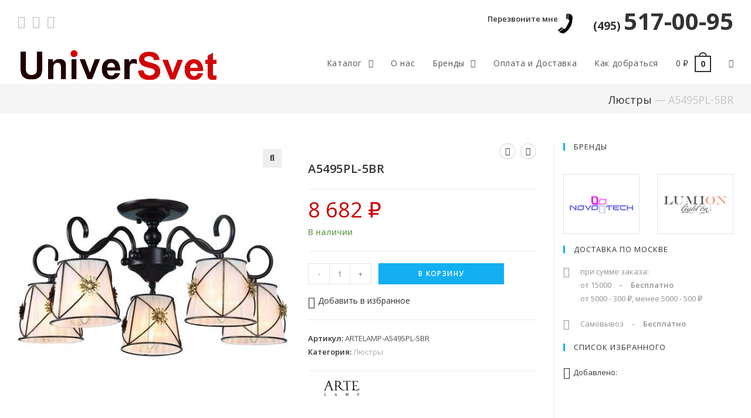

--- FILE ---
content_type: text/html; charset=UTF-8
request_url: https://universvet.ru/a5495pl-5br/
body_size: 21495
content:

<!DOCTYPE html>
<html class="html" lang="ru-RU" prefix="og: http://ogp.me/ns#" itemscope itemtype="http://schema.org/WebPage">
<head>
	<meta charset="UTF-8">
	<link rel="profile" href="http://gmpg.org/xfn/11">

		<script type="text/javascript">function theChampLoadEvent(e){var t=window.onload;if(typeof window.onload!="function"){window.onload=e}else{window.onload=function(){t();e()}}}</script>
		<script type="text/javascript">var theChampDefaultLang = 'ru_RU', theChampCloseIconPath = 'https://universvet.ru/wp-content/plugins/super-socializer/images/close.png';</script>
		<script> var theChampSiteUrl = 'https://universvet.ru', theChampVerified = 0, theChampEmailPopup = 0; </script>
			<script> var theChampSharingAjaxUrl = 'https://universvet.ru/wp-admin/admin-ajax.php', heateorSsWhatsappShareAPI = 'web', heateorSsUrlCountFetched = [], heateorSsSharesText = 'Поделились', heateorSsShareText = 'Поделиться', theChampPluginIconPath = 'https://universvet.ru/wp-content/plugins/super-socializer/images/logo.png', theChampHorizontalSharingCountEnable = 0, theChampVerticalSharingCountEnable = 0, theChampSharingOffset = -10, theChampCounterOffset = -10, theChampMobileStickySharingEnabled = 0, heateorSsCopyLinkMessage = "Ссылка скопирована.";
				</script>
			<style type="text/css">.the_champ_horizontal_sharing .theChampSharing{
					color: #fff;
				border-width: 0px;
		border-style: solid;
		border-color: transparent;
	}
		.the_champ_horizontal_sharing .theChampTCBackground{
		color:#666;
	}
		.the_champ_horizontal_sharing .theChampSharing:hover{
				border-color: transparent;
	}
	.the_champ_vertical_sharing .theChampSharing{
					color: #fff;
				border-width: 0px;
		border-style: solid;
		border-color: transparent;
	}
		.the_champ_vertical_sharing .theChampTCBackground{
		color:#666;
	}
		.the_champ_vertical_sharing .theChampSharing:hover{
				border-color: transparent;
	}
	.the_champ_sharing_container {margin-bottom: 15px;}
.the_champ_sharing_title {color: #333; margin-bottom: 10px;}div.the_champ_sharing_title{text-align:center}ul.the_champ_sharing_ul{width:100%;text-align:center;}div.the_champ_horizontal_sharing ul.the_champ_sharing_ul li{float:none!important;display:inline-block;}</style>
	<link rel="pingback" href="https://universvet.ru/xmlrpc.php">
<meta name="viewport" content="width=device-width, initial-scale=1">
<!-- SEO по Rank Math - https://s.rankmath.com/home -->
<title>A5495PL-5BR | Universvet - Универсальный магазин освещения</title>
<meta name="description" content="Светильник ARTELAMP-A5495PL-5BR купить в Москве по цене 8 682&nbsp;&#8381; в интернет-магазине Universvet. Описание, характеристика, фотографии светильника и способы доставки все на сайте."/>
<meta name="robots" content="max-snippet:-1,max-video-preview:-1,max-image-preview:large"/>
<link rel="canonical" href="https://universvet.ru/a5495pl-5br/" />
<meta property="og:locale" content="ru_RU">
<meta property="og:type" content="product">
<meta property="og:title" content="A5495PL-5BR | Universvet - Универсальный магазин освещения">
<meta property="og:description" content="Светильник ARTELAMP-A5495PL-5BR купить в Москве по цене 8 682&nbsp;&#8381; в интернет-магазине Universvet. Описание, характеристика, фотографии светильника и способы доставки все на сайте.">
<meta property="og:url" content="https://universvet.ru/a5495pl-5br/">
<meta property="og:site_name" content="Universvet">
<meta property="og:updated_time" content="2026-01-22T16:09:54+03:00">
<meta property="og:image" content="https://universvet.ru/wp-content/uploads/2018/12/93e2b320-4c4d-4a99-99fa-9c1a4064fd3b.jpeg">
<meta property="og:image:secure_url" content="https://universvet.ru/wp-content/uploads/2018/12/93e2b320-4c4d-4a99-99fa-9c1a4064fd3b.jpeg">
<meta property="og:image:width" content="500">
<meta property="og:image:height" content="500">
<meta property="og:image:alt" content="A5495PL-5BR">
<meta property="og:image:type" content="image/jpeg">
<meta property="product:brand" content="ARTE Lamp">
<meta property="product:price:amount" content="8682">
<meta property="product:price:currency" content="RUB">
<meta property="product:availability" content="instock">
<meta name="twitter:card" content="summary_large_image">
<meta name="twitter:title" content="A5495PL-5BR | Universvet - Универсальный магазин освещения">
<meta name="twitter:description" content="Светильник ARTELAMP-A5495PL-5BR купить в Москве по цене 8 682&nbsp;&#8381; в интернет-магазине Universvet. Описание, характеристика, фотографии светильника и способы доставки все на сайте.">
<meta name="twitter:image" content="https://universvet.ru/wp-content/uploads/2018/12/93e2b320-4c4d-4a99-99fa-9c1a4064fd3b.jpeg">
<!-- /Rank Math WordPress SEO плагин -->

<link rel='dns-prefetch' href='//www.google.com' />
<link rel='dns-prefetch' href='//fonts.googleapis.com' />
<link rel='stylesheet' id='berocket_product_brand_style-css'  href='https://universvet.ru/wp-content/plugins/brands-for-woocommerce/css/frontend.css?ver=3.5.1.2' type='text/css' media='all' />
<link rel='stylesheet' id='wp-block-library-css'  href='https://universvet.ru/wp-includes/css/dist/block-library/style.min.css?ver=5.3.20' type='text/css' media='all' />
<link rel='stylesheet' id='wp-block-library-theme-css'  href='https://universvet.ru/wp-includes/css/dist/block-library/theme.min.css?ver=5.3.20' type='text/css' media='all' />
<link rel='stylesheet' id='wc-block-style-css'  href='https://universvet.ru/wp-content/plugins/woo-gutenberg-products-block/build/style.css?ver=2.5.16' type='text/css' media='all' />
<link rel='stylesheet' id='contact-form-7-css'  href='https://universvet.ru/wp-content/plugins/contact-form-7/includes/css/styles.css?ver=5.1.6' type='text/css' media='all' />
<link rel='stylesheet' id='widgetopts-styles-css'  href='https://universvet.ru/wp-content/plugins/extended-widget-options/assets/css/widget-options.css' type='text/css' media='all' />
<link rel='stylesheet' id='berocket_aapf_widget-style-css'  href='https://universvet.ru/wp-content/plugins/woocommerce-ajax-filters/css/widget.css?ver=1.4.1.3' type='text/css' media='all' />
<link rel='stylesheet' id='photoswipe-css'  href='https://universvet.ru/wp-content/plugins/woocommerce/assets/css/photoswipe/photoswipe.css?ver=3.8.3' type='text/css' media='all' />
<link rel='stylesheet' id='photoswipe-default-skin-css'  href='https://universvet.ru/wp-content/plugins/woocommerce/assets/css/photoswipe/default-skin/default-skin.css?ver=3.8.3' type='text/css' media='all' />
<style id='woocommerce-inline-inline-css' type='text/css'>
.woocommerce form .form-row .required { visibility: visible; }
</style>
<link rel='stylesheet' id='aws-style-css'  href='https://universvet.ru/wp-content/plugins/advanced-woo-search/assets/css/common.css?ver=1.90' type='text/css' media='all' />
<link rel='stylesheet' id='yith-wcbr-css'  href='https://universvet.ru/wp-content/plugins/yith-woocommerce-brands-add-on-premium/assets/css/yith-wcbr.css?ver=5.3.20' type='text/css' media='all' />
<link rel='stylesheet' id='jquery-swiper-css'  href='https://universvet.ru/wp-content/plugins/yith-woocommerce-brands-add-on-premium/assets/css/swiper.css?ver=4.2.2' type='text/css' media='all' />
<link rel='stylesheet' id='select2-css'  href='https://universvet.ru/wp-content/plugins/woocommerce/assets/css/select2.css?ver=3.8.3' type='text/css' media='all' />
<link rel='stylesheet' id='yith-wcbr-shortcode-css'  href='https://universvet.ru/wp-content/plugins/yith-woocommerce-brands-add-on-premium/assets/css/yith-wcbr-shortcode.css?ver=5.3.20' type='text/css' media='all' />
<link rel='stylesheet' id='yith-wrvp-frontend-css'  href='https://universvet.ru/wp-content/plugins/yith-woocommerce-recently-viewed-products-premium/assets/css/yith-wrvp-frontend.css?ver=1.5.6' type='text/css' media='all' />
<link rel='stylesheet' id='ywrvp_slick-css'  href='https://universvet.ru/wp-content/plugins/yith-woocommerce-recently-viewed-products-premium/assets/css/slick.css?ver=1.5.6' type='text/css' media='all' />
<link rel='stylesheet' id='tinvwl-css'  href='https://universvet.ru/wp-content/plugins/woowishlistpremium/assets/css/public.min.css?ver=1.14.3' type='text/css' media='all' />
<style id='tinvwl-inline-css' type='text/css'>
.tinv-wishlist.woocommerce table .quantity .qty{max-width:100%;width:36px;text-align:center;}  .tinv-add-all-to-cart {display:none !important;}  .product_list_widget {font-size: 13px;}
</style>
<link rel='stylesheet' id='font-awesome-css'  href='https://universvet.ru/wp-content/themes/oceanwp/assets/fonts/fontawesome/css/all.min.css?ver=5.11.2' type='text/css' media='all' />
<style id='font-awesome-inline-css' type='text/css'>
[data-font="FontAwesome"]:before {font-family: 'FontAwesome' !important;content: attr(data-icon) !important;speak: none !important;font-weight: normal !important;font-variant: normal !important;text-transform: none !important;line-height: 1 !important;font-style: normal !important;-webkit-font-smoothing: antialiased !important;-moz-osx-font-smoothing: grayscale !important;}
</style>
<link rel='stylesheet' id='simple-line-icons-css'  href='https://universvet.ru/wp-content/themes/oceanwp/assets/css/third/simple-line-icons.min.css?ver=2.4.0' type='text/css' media='all' />
<link rel='stylesheet' id='magnific-popup-css'  href='https://universvet.ru/wp-content/themes/oceanwp/assets/css/third/magnific-popup.min.css?ver=1.0.0' type='text/css' media='all' />
<link rel='stylesheet' id='oceanwp-woo-mini-cart-css'  href='https://universvet.ru/wp-content/themes/oceanwp/assets/css/woo/woo-mini-cart.min.css?ver=5.3.20' type='text/css' media='all' />
<link rel='stylesheet' id='oceanwp-woo-star-font-css'  href='https://universvet.ru/wp-content/themes/oceanwp/assets/css/woo/woo-star-font.min.css?ver=5.3.20' type='text/css' media='all' />
<link rel='stylesheet' id='oceanwp-woo-hover-style-css'  href='https://universvet.ru/wp-content/themes/oceanwp/assets/css/woo/hover-style.min.css?ver=5.3.20' type='text/css' media='all' />
<link rel='stylesheet' id='oceanwp-woo-quick-view-css'  href='https://universvet.ru/wp-content/themes/oceanwp/assets/css/woo/woo-quick-view.min.css?ver=5.3.20' type='text/css' media='all' />
<link rel='stylesheet' id='oceanwp-wishlist-css'  href='https://universvet.ru/wp-content/themes/oceanwp/assets/css/woo/wishlist.min.css?ver=5.3.20' type='text/css' media='all' />
<link rel='stylesheet' id='oceanwp-woo-floating-bar-css'  href='https://universvet.ru/wp-content/themes/oceanwp/assets/css/woo/woo-floating-bar.min.css?ver=5.3.20' type='text/css' media='all' />
<link rel='stylesheet' id='oceanwp-google-font-open-sans-css'  href='//fonts.googleapis.com/css?family=Open+Sans%3A100%2C200%2C300%2C400%2C500%2C600%2C700%2C800%2C900%2C100i%2C200i%2C300i%2C400i%2C500i%2C600i%2C700i%2C800i%2C900i&#038;subset=latin%2Ccyrillic&#038;ver=5.3.20' type='text/css' media='all' />
<link rel='stylesheet' id='the_champ_frontend_css-css'  href='https://universvet.ru/wp-content/plugins/super-socializer/css/front.css?ver=7.12.37' type='text/css' media='all' />
<link rel='stylesheet' id='the_champ_sharing_default_svg-css'  href='https://universvet.ru/wp-content/plugins/super-socializer/css/share-svg.css?ver=7.12.37' type='text/css' media='all' />
<link rel='stylesheet' id='yit-tabmanager-frontend-css'  href='https://universvet.ru/wp-content/plugins/yith-woocommerce-tab-manager-premium/assets/css/yith-tab-manager-frontend.css?ver=1.2.17' type='text/css' media='all' />
<link rel='stylesheet' id='font-retina-css'  href='https://universvet.ru/wp-content/plugins/yith-woocommerce-tab-manager-premium/assets/fonts/retinaicon-font/style.css?ver=1.2.17' type='text/css' media='all' />
<link rel='stylesheet' id='oceanwp-style-css'  href='https://universvet.ru/wp-content/uploads/oceanwp/main-style.css?ver=1.7.3' type='text/css' media='all' />
<link rel='stylesheet' id='oe-widgets-style-css'  href='https://universvet.ru/wp-content/plugins/ocean-extra/assets/css/widgets.css?ver=5.3.20' type='text/css' media='all' />
<link rel='stylesheet' id='omw-styles-css'  href='https://universvet.ru/wp-content/plugins/ocean-modal-window/assets/css/style.min.css?ver=5.3.20' type='text/css' media='all' />
<script type="text/template" id="tmpl-variation-template">
	<div class="woocommerce-variation-description">{{{ data.variation.variation_description }}}</div>
	<div class="woocommerce-variation-price">{{{ data.variation.price_html }}}</div>
	<div class="woocommerce-variation-availability">{{{ data.variation.availability_html }}}</div>
</script>
<script type="text/template" id="tmpl-unavailable-variation-template">
	<p>Этот товар недоступен. Пожалуйста, выберите другую комбинацию.</p>
</script>
<!--n2css--><script type='text/javascript' src='https://universvet.ru/wp-includes/js/jquery/jquery.js?ver=1.12.4-wp'></script>
<script type='text/javascript' src='https://universvet.ru/wp-includes/js/jquery/jquery-migrate.min.js?ver=1.4.1'></script>
 

<link rel='shortlink' href='https://universvet.ru/?p=7840' />
<style></style><style>.button_more {width: 100%; text-transform: uppercase; line-height: 40px; font-weight: 600; letter-spacing: 0.1em;}</style><style>
                .lmp_load_more_button.br_lmp_button_settings .lmp_button:hover {
                    background-color: #0b7cac!important;
                    color: #ffffff!important;
                }
                .lmp_load_more_button.br_lmp_prev_settings .lmp_button:hover {
                    background-color: #9999ff!important;
                    color: #111111!important;
                }.lazy{opacity:0;}</style><style></style><style type="text/css">.filtermenuitem  li span label {
color: #333;
}
.filtermenuitem li span input:hover + label {
color: #13aff0;
}
.filtermenuitem li span input {
border-radius: 2px;
}
.filtermenuitem li span input:checked+label {
font-weight: bold;
}
.filtermenuitem li span input[type=checkbox] + label:hover {
color: #13aff0;
}
ul.filtermenuitem {padding-bottom: 15px;
}
.berocket_aapf_widget_selected_filter span{
display:none;
}
.berocket_ajax_group_filter_title {
text-align: center;
font-size: 16px;
font-weight: 400;
}
li.price div.slide {padding-bottom: 15px;
}div.berocket_aapf_widget_selected_area .berocket_aapf_widget_selected_filter a, div.berocket_aapf_selected_area_block a{font-weight: bold;}.berocket_aapf_widget .slide .berocket_filter_slider.ui-widget-content .ui-slider-range, .berocket_aapf_widget .slide .berocket_filter_price_slider.ui-widget-content .ui-slider-range{background-color: #13aff0;}.berocket_aapf_widget .slide .berocket_filter_slider.ui-widget-content, .berocket_aapf_widget .slide .berocket_filter_price_slider.ui-widget-content{height: 5px;}.berocket_aapf_widget .slide .berocket_filter_slider .ui-state-default, 
            .berocket_aapf_widget .slide .berocket_filter_price_slider .ui-state-default,
            .berocket_aapf_widget .slide .berocket_filter_slider.ui-widget-content .ui-state-default,
            .berocket_aapf_widget .slide .berocket_filter_price_slider.ui-widget-content .ui-state-default,
            .berocket_aapf_widget .slide .berocket_filter_slider .ui-widget-header .ui-state-default,
            .berocket_aapf_widget .slide .berocket_filter_price_slider .ui-widget-header .ui-state-default
            .berocket_aapf_widget .berocket_filter_slider.ui-widget-content .ui-slider-handle,
            .berocket_aapf_widget .berocket_filter_price_slider.ui-widget-content .ui-slider-handle{background-color: #13aff0;}</style>	<noscript><style>.woocommerce-product-gallery{ opacity: 1 !important; }</style></noscript>
	
            <script>

                window.addEventListener('load', function() {
                    var forms = document.querySelectorAll("#searchform-header-replace form,#searchform-overlay form");

                    var awsFormHtml = "<div class=\"aws-container aws-js-seamless\" data-url=\"\/?wc-ajax=aws_action\" data-siteurl=\"https:\/\/universvet.ru\" data-lang=\"\" data-show-loader=\"true\" data-show-more=\"true\" data-show-page=\"true\" data-show-clear=\"true\" data-use-analytics=\"true\" data-min-chars=\"1\" data-buttons-order=\"1\" data-is-mobile=\"false\" data-page-id=\"7840\" data-tax=\"\" ><form class=\"aws-search-form\" action=\"https:\/\/universvet.ru\/\" method=\"get\" role=\"search\" ><div class=\"aws-wrapper\"><input  type=\"search\" name=\"s\" value=\"\" class=\"aws-search-field\" placeholder=\"\u041f\u043e\u0438\u0441\u043a\" autocomplete=\"off\" \/><input type=\"hidden\" name=\"post_type\" value=\"product\"><input type=\"hidden\" name=\"type_aws\" value=\"true\"><div class=\"aws-search-clear\"><span aria-label=\"Clear Search\">\u00d7<\/span><\/div><div class=\"aws-loader\"><\/div><\/div><\/form><\/div>";

                    if ( forms ) {

                        for ( var i = 0; i < forms.length; i++ ) {
                            if ( forms[i].parentNode.outerHTML.indexOf('aws-container') === -1 ) {
                                forms[i].outerHTML = awsFormHtml;
                            }
                        }

                        window.setTimeout(function(){
                            jQuery('.aws-js-seamless').each( function() {
                                jQuery(this).aws_search();
                            });
                        }, 1000);

                    }
                }, false);
            </script>

        
            <style>
                .oceanwp-theme #searchform-header-replace .aws-container {
                    padding-right: 45px;
                    padding-top: 15px;
                }
                .oceanwp-theme #searchform-overlay .aws-container {
                    position: absolute;
                    top: 50%;
                    left: 0;
                    margin-top: -33px;
                    width: 100%;
                    text-align: center;
                }
                .oceanwp-theme #searchform-overlay .aws-container form {
                    position: static;
                }

                .oceanwp-theme #searchform-overlay a.search-overlay-close {
                    top: -100px;
                }

            </style>

            <script>

                window.addEventListener('load', function() {

                    window.setTimeout(function(){
                        var formOverlay = document.querySelector("#searchform-overlay form");
                        if ( formOverlay ) {
                            formOverlay.innerHTML += '<a href="#" class="search-overlay-close"><span></span></a>';
                        }
                    }, 300);

                    jQuery(document).on( 'click', 'a.search-overlay-close', function (e) {

                        jQuery( '#searchform-overlay' ).removeClass( 'active' );
                        jQuery( '#searchform-overlay' ).fadeOut( 200 );

                        setTimeout( function() {
                            jQuery( 'html' ).css( 'overflow', 'visible' );
                        }, 400);

                        jQuery( '.aws-search-result' ).hide();

                    } );

                }, false);

            </script>

        <link rel="icon" href="https://universvet.ru/wp-content/uploads/2019/03/favicon.png" sizes="32x32" />
<link rel="icon" href="https://universvet.ru/wp-content/uploads/2019/03/favicon.png" sizes="192x192" />
<link rel="apple-touch-icon-precomposed" href="https://universvet.ru/wp-content/uploads/2019/03/favicon.png" />
<meta name="msapplication-TileImage" content="https://universvet.ru/wp-content/uploads/2019/03/favicon.png" />
		<style type="text/css" id="wp-custom-css">
			/* Строка заголовков и хлеб крошек*/.page-header{min-height:50px;padding-top:10px;padding-bottom:10px}.site-breadcrumbs{margin-top:0}/* Для страницы заказов*/.woocommerce .woocommerce-ordering .orderby span{width:auto;min-width:205px}/* Цвет ошибки страницы заказов*/ul.woocommerce-error{background-color:#929292}/* Для страницы бренды*/.uni_castom_des h2,h3{font-weight:400}/* Для постов первый параграф отступ*/p.uni_first-paragraph{text-indent:1em}/* Хлебные крошки */.page-header-title{display:none}/* Подвал сайта 1-2 */.tit-name{float:left;font-size:18px;line-height:25px}.tit-contain{display:flex;width:230px}/* Подвал сайта 2 иконка сбербанка */.sber-icon{background:transparent url('https://universvet.ru/wp-content/uploads/2019/11/sberbank.png') center center no-repeat;margin-right:18px;min-width:19px}/* Подвал сайта 4 */.tit-contain-4{max-width:275px}/* Поиск увеличен в шапке*/#searchform-dropdown{width:360px}/* Растояние между виджетами */.sidebar-box{margin-bottom:20px}/* Отступ для строки кол-во товара */.stock{padding-top:10px}/* Отступ под стрелками след товар */.woocommerce div.product div.summary{margin-top:30px}/* Скрыть штатную навигацию */.page-numbers{display:none}/* Расширить зону окна Фильтры */.oceanwp-off-canvas-sidebar{width:350px !important}/* !!! заглушка на недавно просмотренных */a.shop-link{display:none}/* Изменение для слайдера недавно просмотренных */.slick-arrow{width:28px !important;height:28px !important;border:2px solid #e9e9e9 !important;-webkit-border-radius:50%;-moz-border-radius:50%;-ms-border-radius:50%;border-radius:50%;background-color:#fff !important;right:10px !important}.slick-arrow:hover{border:2px solid #13aff0 !important;background-color:#13aff0 !important}.slick-arrow:active{border:2px solid #13aff0;background-color:#13aff0 !important}.slick-prev{right:45px !important}.slick-slider{border-top:none !important;padding:20px 0 !important}.recently-h2{margin-bottom:0;padding-bottom:48px}/*.yith-similar-products .slick-prev{background:transparent url( 'https://universvet.ru/wp-content/uploads/2019/11/left-arrow.png' ) center center no-repeat !important}.yith-similar-products .slick-next{background:transparent url( 'https://universvet.ru/wp-content/uploads/2019/11/right-arrow.png' ) center center no-repeat !important}.yith-similar-products .slick-next:hover{background:transparent url( 'https://universvet.ru/wp-content/uploads/2019/11/right-arrow-hover.png' ) center center no-repeat !important}.yith-similar-products .slick-prev:hover{background:transparent url( 'https://universvet.ru/wp-content/uploads/2019/11/left-arrow-hover.png' ) center center no-repeat !important}*//* Stick Ocean WP */.oceanwp-toolbar{background:white;z-index:9999}/* Размер окна Форма правил */.woocommerce-terms-and-conditions{max-height:400px !important}/* Перезвони мне скрываем на мобильнике */@media (max-width:600px){#callme{display:none}}/* Скрыть значек от Гугл */.grecaptcha-badge{visibility:hidden}/* Узнать больше */#readmore .read-more-state{display:none}#readmore .read-more-target{opacity:0;max-height:0;font-size:0;transition:.25s ease}#readmore .read-more-state:checked ~ .read-more-wrap .read-more-target{opacity:1;font-size:inherit;max-height:999em}#readmore .read-more-state ~ .read-more-trigger:before{content:'Узнать подробней'}#readmore .read-more-state:checked ~ .read-more-trigger:before{content:'Свернуть'}#readmore .read-more-trigger{cursor:pointer;display:inline-block;padding:0 .5em;color:#666;font-size:.9em;line-height:2;border:1px solid #ddd;border-radius:.25em}#readmore label.read-more-trigger{padding:5px 10px 5px 10px}#readmore label.read-more-trigger:hover{color:#13aff0;border-color:#13aff0}/* Like Footer */a.likefoter{float:left;height:34px;font-weight:600;line-height:34px;padding:0 14px;border:1px solid #eaeaea;text-align:center}a:hover.likefoter{border-color:#13aff0}.likefoter i{margin-right:6px}.berocket_widget_show_values{display:none !important}input[type=checkbox]:before{font-weight:600}		</style>
		<!-- OceanWP CSS -->
<style type="text/css">
/* General CSS */@media only screen and (min-width:960px){.content-area,.content-left-sidebar .content-area{width:75%}}@media only screen and (min-width:960px){.widget-area,.content-left-sidebar .widget-area{width:25%}}.page-numbers a:hover,.page-links a:hover span,.page-numbers.current,.page-numbers.current:hover{color:#13aff0}.page-numbers a:hover,.page-links a:hover span,.page-numbers.current,.page-numbers.current:hover{border-color:#13aff0}/* Top Bar CSS */#top-bar{padding:0}#top-bar-wrap{border-color:#ffffff}#top-bar-content a:hover,#top-bar-social-alt a:hover{color:#d20406}#top-bar-social li a{font-size:22px}#top-bar-social li a:hover{color:#13aff0!important}/* Header CSS */#site-logo #site-logo-inner,.oceanwp-social-menu .social-menu-inner,#site-header.full_screen-header .menu-bar-inner,.after-header-content .after-header-content-inner{height:70px}#site-navigation-wrap .dropdown-menu >li >a,.oceanwp-mobile-menu-icon a,.after-header-content-inner >a{line-height:70px}#site-header.has-header-media .overlay-header-media{background-color:rgba(0,0,0,0.5)}.dropdown-menu ul li a.menu-link:hover{color:#13aff0}@media (max-width:1170px){#top-bar-nav,#site-navigation-wrap,.oceanwp-social-menu,.after-header-content{display:none}.center-logo #site-logo{float:none;position:absolute;left:50%;padding:0;-webkit-transform:translateX(-50%);transform:translateX(-50%)}#site-header.center-header #site-logo,.oceanwp-mobile-menu-icon,#oceanwp-cart-sidebar-wrap{display:block}body.vertical-header-style #outer-wrap{margin:0 !important}#site-header.vertical-header{position:relative;width:100%;left:0 !important;right:0 !important}#site-header.vertical-header .has-template >#site-logo{display:block}#site-header.vertical-header #site-header-inner{display:-webkit-box;display:-webkit-flex;display:-ms-flexbox;display:flex;-webkit-align-items:center;align-items:center;padding:0;max-width:90%}#site-header.vertical-header #site-header-inner >*:not(.oceanwp-mobile-menu-icon){display:none}#site-header.vertical-header #site-header-inner >*{padding:0 !important}#site-header.vertical-header #site-header-inner #site-logo{display:block;margin:0;width:50%;text-align:left}body.rtl #site-header.vertical-header #site-header-inner #site-logo{text-align:right}#site-header.vertical-header #site-header-inner .oceanwp-mobile-menu-icon{width:50%;text-align:right}body.rtl #site-header.vertical-header #site-header-inner .oceanwp-mobile-menu-icon{text-align:left}#site-header.vertical-header .vertical-toggle,body.vertical-header-style.vh-closed #site-header.vertical-header .vertical-toggle{display:none}#site-logo.has-responsive-logo .custom-logo-link{display:none}#site-logo.has-responsive-logo .responsive-logo-link{display:block}.is-sticky #site-logo.has-sticky-logo .responsive-logo-link{display:none}.is-sticky #site-logo.has-responsive-logo .sticky-logo-link{display:block}#top-bar.has-no-content #top-bar-social.top-bar-left,#top-bar.has-no-content #top-bar-social.top-bar-right{position:inherit;left:auto;right:auto;float:none;height:auto;line-height:1.5em;margin-top:0;text-align:center}#top-bar.has-no-content #top-bar-social li{float:none;display:inline-block}.owp-cart-overlay,#side-panel-wrap a.side-panel-btn{display:none !important}}/* Sidebar CSS */.widget-area{padding:0 0 0 15px!important}/* Footer Bottom CSS */#footer-bottom{padding:15px 0 10px 0}/* WooCommerce CSS */#owp-checkout-timeline .timeline-step{color:#cccccc}#owp-checkout-timeline .timeline-step{border-color:#cccccc}.woocommerce ul.products li.product .price,.woocommerce ul.products li.product .price .amount{color:#cc0003}.woocommerce ul.products li.product .button,.woocommerce ul.products li.product .product-inner .added_to_cart{border-style:none}.price,.amount{color:#cc0003}.woocommerce div.product div.summary button.single_add_to_cart_button{border-style:none}.woocommerce table.shop_table a.remove:hover{color:#13aff0}/* Typography CSS */body{font-family:Open Sans}h2{font-size:18px}#site-navigation-wrap .dropdown-menu >li >a,#site-header.full_screen-header .fs-dropdown-menu >li >a,#site-header.top-header #site-navigation-wrap .dropdown-menu >li >a,#site-header.center-header #site-navigation-wrap .dropdown-menu >li >a,#site-header.medium-header #site-navigation-wrap .dropdown-menu >li >a,.oceanwp-mobile-menu-icon a{font-size:14px}.site-breadcrumbs{font-size:18px}.woocommerce div.product .product_title{font-size:20px}
</style></head>

<body class="product-template-default single single-product postid-7840 wp-custom-logo wp-embed-responsive theme-oceanwp no-fitvids woocommerce woocommerce-page woocommerce-no-js tinvwl-theme-style oceanwp-theme sidebar-mobile boxed-layout wrap-boxshadow has-sidebar content-right-sidebar has-topbar has-breadcrumbs has-fixed-footer has-parallax-footer woo-right-tabs account-original-style elementor-default " data-offset="10">

	
	<div id="outer-wrap" class="site clr">

		
		<div id="wrap" class="clr">

			

<div id="top-bar-wrap" class="clr">

	<div id="top-bar" class="clr container">

		
		<div id="top-bar-inner" class="clr">

			
    <div id="top-bar-content" class="clr has-content top-bar-right">

        
        
            
                <span class="topbar-content">

                    <div style="font-size: 40px;color: #d20406;font-weight: bold"><a id="callme" href="#omw-62425" class="omw-open-modal"><span style="font-size: 13px;font-weight: 600;vertical-align: super">Перезвоните мне</span><img style="margin-right: 35px" src="https://universvet.ru/wp-content/uploads/2019/10/callme.png" alt="Call Me" width="25"></a><a href="tel:+74955170095"><span style="font-size: 19px;margin-right: 5px">(495)</span>517-00-95</a></div>
                </span>

            
    </div><!-- #top-bar-content -->



<div id="top-bar-social" class="clr top-bar-left">

	<ul class="clr">

		<li class="oceanwp-vk"><a href="https://vk.com/universvet" title="Вконтакте" target="_blank"><span class="fab fa-vk"></span></a></li><li class="oceanwp-rss"><a href="https://universvet.ru/feed/turbo/" title="RSS" target="_blank"><span class="fa fa-rss"></span></a></li><li class="oceanwp-email"><a href="mailto:s&#118;&#101;t&#64;u&#110;iv&#101;&#114;&#115;v&#101;t.r&#117;" title="Email" target="_self"><span class="fa fa-envelope"></span></a></li>
	</ul>

</div><!-- #top-bar-social -->
		</div><!-- #top-bar-inner -->

		
	</div><!-- #top-bar -->

</div><!-- #top-bar-wrap -->


			
<header id="site-header" class="minimal-header clr" data-height="70" itemscope="itemscope" itemtype="http://schema.org/WPHeader">

	
		
			
			<div id="site-header-inner" class="clr container">

				
				

<div id="site-logo" class="clr has-responsive-logo" itemscope itemtype="http://schema.org/Brand">

	
	<div id="site-logo-inner" class="clr">

		<a href="https://universvet.ru/" class="custom-logo-link" rel="home"><img width="352" height="70" src="https://universvet.ru/wp-content/uploads/2018/12/univervset_logo.png" class="custom-logo" alt="логотип сайта основной" /></a><a href="https://universvet.ru/" class="responsive-logo-link" rel="home"><img src="https://universvet.ru/wp-content/uploads/2019/05/univervset_logo_mobil.png" class="responsive-logo" width="352" height="70" alt="логотип сайта для мобильного вида" /></a>
	</div><!-- #site-logo-inner -->

	
	
</div><!-- #site-logo -->

			<div id="site-navigation-wrap" class="no-top-border clr">
		
			
			
			<nav id="site-navigation" class="navigation main-navigation clr" itemscope="itemscope" itemtype="http://schema.org/SiteNavigationElement">

				<ul id="menu-osnovnoe-verhnee-menyu" class="main-menu dropdown-menu sf-menu"><li id="menu-item-73" class="menu-item menu-item-type-post_type menu-item-object-page menu-item-home menu-item-has-children current_page_parent dropdown menu-item-73"><a href="https://universvet.ru/" class="menu-link"><span class="text-wrap">Каталог <span class="nav-arrow fa fa-angle-down"></span></span></a>
<ul class="sub-menu">
	<li id="menu-item-29005" class="menu-item menu-item-type-custom menu-item-object-custom menu-item-29005"><a href="https://universvet.ru/lyustry/" class="menu-link"><span class="text-wrap">Люстры</span></a></li>	<li id="menu-item-29006" class="menu-item menu-item-type-custom menu-item-object-custom menu-item-29006"><a href="https://universvet.ru/podvesy/" class="menu-link"><span class="text-wrap">Подвесы</span></a></li>	<li id="menu-item-29007" class="menu-item menu-item-type-custom menu-item-object-custom menu-item-29007"><a href="https://universvet.ru/potolochnye/" class="menu-link"><span class="text-wrap">Потолочные</span></a></li>	<li id="menu-item-29008" class="menu-item menu-item-type-custom menu-item-object-custom menu-item-29008"><a href="https://universvet.ru/nastennye-bra/" class="menu-link"><span class="text-wrap">Настенные</span></a></li>	<li id="menu-item-29009" class="menu-item menu-item-type-custom menu-item-object-custom menu-item-29009"><a href="https://universvet.ru/nastolnye/" class="menu-link"><span class="text-wrap">Настольные</span></a></li>	<li id="menu-item-29010" class="menu-item menu-item-type-custom menu-item-object-custom menu-item-29010"><a href="https://universvet.ru/torshery/" class="menu-link"><span class="text-wrap">Торшеры</span></a></li>	<li id="menu-item-29011" class="menu-item menu-item-type-custom menu-item-object-custom menu-item-29011"><a href="https://universvet.ru/spoty/" class="menu-link"><span class="text-wrap">Споты</span></a></li>	<li id="menu-item-29012" class="menu-item menu-item-type-custom menu-item-object-custom menu-item-29012"><a href="https://universvet.ru/vstraivaemye/" class="menu-link"><span class="text-wrap">Встраиваемые</span></a></li>	<li id="menu-item-29013" class="menu-item menu-item-type-custom menu-item-object-custom menu-item-29013"><a href="https://universvet.ru/treki/" class="menu-link"><span class="text-wrap">Треки</span></a></li>	<li id="menu-item-29014" class="menu-item menu-item-type-custom menu-item-object-custom menu-item-29014"><a href="https://universvet.ru/ulichnye/" class="menu-link"><span class="text-wrap">Уличные</span></a></li></ul>
</li><li id="menu-item-106" class="menu-item menu-item-type-post_type menu-item-object-page menu-item-106"><a href="https://universvet.ru/about/" class="menu-link"><span class="text-wrap">О нас</span></a></li><li id="menu-item-173" class="menu-item menu-item-type-post_type menu-item-object-page menu-item-has-children dropdown menu-item-173"><a href="https://universvet.ru/product-brands/" class="menu-link"><span class="text-wrap">Бренды <span class="nav-arrow fa fa-angle-down"></span></span></a>
<ul class="sub-menu">
	<li id="menu-item-29024" class="menu-item menu-item-type-custom menu-item-object-custom menu-item-29024"><a href="https://universvet.ru/product-brands/arte-lamp/" class="menu-link"><span class="text-wrap">ARTE Lamp</span></a></li>	<li id="menu-item-35300" class="menu-item menu-item-type-custom menu-item-object-custom menu-item-35300"><a href="https://universvet.ru/product-brands/citilux/" class="menu-link"><span class="text-wrap">Citilux</span></a></li>	<li id="menu-item-35627" class="menu-item menu-item-type-custom menu-item-object-custom menu-item-35627"><a href="https://universvet.ru/product-brands/crystal-lux/" class="menu-link"><span class="text-wrap">Crystal Lux</span></a></li>	<li id="menu-item-29026" class="menu-item menu-item-type-custom menu-item-object-custom menu-item-29026"><a href="https://universvet.ru/product-brands/divinare/" class="menu-link"><span class="text-wrap">Divinare</span></a></li>	<li id="menu-item-49988" class="menu-item menu-item-type-custom menu-item-object-custom menu-item-49988"><a href="https://universvet.ru/product-brands/elektrostandard/" class="menu-link"><span class="text-wrap">Elektrostandard</span></a></li>	<li id="menu-item-49503" class="menu-item menu-item-type-custom menu-item-object-custom menu-item-49503"><a href="https://universvet.ru/product-brands/favourite/" class="menu-link"><span class="text-wrap">Favourite</span></a></li>	<li id="menu-item-60153" class="menu-item menu-item-type-custom menu-item-object-custom menu-item-60153"><a href="https://universvet.ru/product-brands/ideal-lux/" class="menu-link"><span class="text-wrap">Ideal Lux</span></a></li>	<li id="menu-item-29027" class="menu-item menu-item-type-custom menu-item-object-custom menu-item-29027"><a href="https://universvet.ru/product-brands/lightstar/" class="menu-link"><span class="text-wrap">Lightstar</span></a></li>	<li id="menu-item-29028" class="menu-item menu-item-type-custom menu-item-object-custom menu-item-29028"><a href="https://universvet.ru/product-brands/lumion/" class="menu-link"><span class="text-wrap">Lumion</span></a></li>	<li id="menu-item-66658" class="menu-item menu-item-type-custom menu-item-object-custom menu-item-66658"><a href="https://universvet.ru/product-brands/maytoni/" class="menu-link"><span class="text-wrap">Maytoni</span></a></li>	<li id="menu-item-29029" class="menu-item menu-item-type-custom menu-item-object-custom menu-item-29029"><a href="https://universvet.ru/product-brands/novotech/" class="menu-link"><span class="text-wrap">Novotech</span></a></li>	<li id="menu-item-29030" class="menu-item menu-item-type-custom menu-item-object-custom menu-item-29030"><a href="https://universvet.ru/product-brands/odeon-light/" class="menu-link"><span class="text-wrap">Odeon Light</span></a></li>	<li id="menu-item-29031" class="menu-item menu-item-type-custom menu-item-object-custom menu-item-29031"><a href="https://universvet.ru/product-brands/reccagni-angelo/" class="menu-link"><span class="text-wrap">Reccagni Angelo</span></a></li>	<li id="menu-item-29032" class="menu-item menu-item-type-custom menu-item-object-custom menu-item-29032"><a href="https://universvet.ru/product-brands/sonex/" class="menu-link"><span class="text-wrap">Sonex</span></a></li></ul>
</li><li id="menu-item-186" class="menu-item menu-item-type-post_type menu-item-object-page menu-item-186"><a href="https://universvet.ru/oplata-i-dostavka/" class="menu-link"><span class="text-wrap">Оплата и Доставка</span></a></li><li id="menu-item-29076" class="menu-item menu-item-type-post_type menu-item-object-page menu-item-29076"><a href="https://universvet.ru/contacts/" class="menu-link"><span class="text-wrap">Как добраться</span></a></li>
			<li class="woo-menu-icon wcmenucart-toggle-drop_down bag-style toggle-cart-widget">
				
			<a href="https://universvet.ru/cart/" class="wcmenucart">
									<span class="wcmenucart-total"><span class="woocommerce-Price-amount amount">0&nbsp;<span class="woocommerce-Price-currencySymbol">&#8381;</span></span></span>
								<span class="wcmenucart-cart-icon">
					<span class="wcmenucart-count">0</span>
				</span>
			</a>

											<div class="current-shop-items-dropdown owp-mini-cart clr">
						<div class="current-shop-items-inner clr">
							<div class="widget woocommerce widget_shopping_cart"><div class="widget_shopping_cart_content"></div></div>						</div>
					</div>
							</li>

			<li class="search-toggle-li"><a href="#" class="site-search-toggle search-dropdown-toggle"><span class="icon-magnifier"></span></a></li></ul>
<div id="searchform-dropdown" class="header-searchform-wrap clr">
	<div class="aws-container" data-url="/?wc-ajax=aws_action" data-siteurl="https://universvet.ru" data-lang="" data-show-loader="true" data-show-more="true" data-show-page="true" data-show-clear="true" data-use-analytics="true" data-min-chars="1" data-buttons-order="1" data-is-mobile="false" data-page-id="7840" data-tax="" ><form class="aws-search-form" action="https://universvet.ru/" method="get" role="search" ><div class="aws-wrapper"><input  type="search" name="s" value="" class="aws-search-field" placeholder="Поиск" autocomplete="off" /><input type="hidden" name="post_type" value="product"><input type="hidden" name="type_aws" value="true"><div class="aws-search-clear"><span aria-label="Clear Search">×</span></div><div class="aws-loader"></div></div></form></div></div><!-- #searchform-dropdown -->
			</nav><!-- #site-navigation -->

			
			
					</div><!-- #site-navigation-wrap -->
		
		
	
				
	<div class="oceanwp-mobile-menu-icon clr mobile-right">

		
		
		
			<a href="https://universvet.ru/cart/" class="wcmenucart">
									<span class="wcmenucart-total"><span class="woocommerce-Price-amount amount">0&nbsp;<span class="woocommerce-Price-currencySymbol">&#8381;</span></span></span>
								<span class="wcmenucart-cart-icon">
					<span class="wcmenucart-count">0</span>
				</span>
			</a>

		
		<a href="#" class="mobile-menu">
							<i class="fa fa-bars"></i>
							<span class="oceanwp-text">Меню</span>

						</a>

		
		
		
	</div><!-- #oceanwp-mobile-menu-navbar -->


			</div><!-- #site-header-inner -->

			
			
		
				
	
</header><!-- #site-header -->


			
			<div class="owp-floating-bar">
				<div class="container clr">
					<div class="left">
				        <p class="selected">Выбрано:</p>
				        <h2 class="entry-title" itemprop="name">A5495PL-5BR</h2>
				    </div>
					<div class="right">
				        <div class="product_price">
				        	<p class="price"><span class="woocommerce-Price-amount amount">8 682&nbsp;<span class="woocommerce-Price-currencySymbol">&#8381;</span></span></p>
		                </div>
		                <form action="?add-to-cart=7840" class="cart" method="post" enctype="multipart/form-data">	<div class="quantity">
				<label class="screen-reader-text" for="quantity_69723122cd297">Количество A5495PL-5BR</label>
		<input
			type="number"
			id="quantity_69723122cd297"
			class="input-text qty text"
			step="1"
			min="0"
			max=""
			name="quantity"
			value="1"
			title="Кол-во"
			size="4"
			inputmode="numeric" />
			</div>
	<button type="submit" name="add-to-cart" value="7840" class="floating_add_to_cart_button button alt">В корзину</button></form>				    </div>
		        </div>
		    </div>

					
			<main id="main" class="site-main clr" >

				

<header class="page-header">

	
	<div class="container clr page-header-inner">

		
			<h1 class="page-header-title clr" itemprop="headline">A5495PL-5BR</h1>

			
		
		<div class="site-breadcrumbs clr"><a href="https://universvet.ru/lyustry/">Люстры</a><span class="separator"> &mdash; </span><span class="last">A5495PL-5BR</span></div>
	</div><!-- .page-header-inner -->

	
	
</header><!-- .page-header -->


	

<div id="content-wrap" class="container clr">

	
	<div id="primary" class="content-area clr">

		
		<div id="content" class="clr site-content">

			
			<article class="entry-content entry clr">
		
			<div class="woocommerce-notices-wrapper"></div>
<div id="product-7840" class="entry has-media owp-thumbs-layout-horizontal owp-btn-big owp-tabs-layout-horizontal has-no-thumbnails product type-product post-7840 status-publish first instock product_cat-lyustry has-post-thumbnail purchasable product-type-simple">

	
			<div class="owp-product-nav-wrap clr">
				<ul class="owp-product-nav">
			        						<li class="next-li">
							<a href="https://universvet.ru/a3479pl-9cc/" class="owp-nav-link next" rel="next"><i class="fa fa-angle-left"></i></a>
							<a href="https://universvet.ru/a3479pl-9cc/" class="owp-nav-text next-text">Предыдущий товар</a>
							<div class="owp-nav-thumb">
								<a title="A3479PL-9CC" href="https://universvet.ru/a3479pl-9cc/"><img width="100" height="100" src="https://universvet.ru/wp-content/uploads/2018/12/7a93f897-4df6-4ce6-acf0-7cfe57f55e23.jpeg" class="attachment-shop_thumbnail size-shop_thumbnail wp-post-image" alt="Светильник ARTE Lamp ARTELAMP-A5495PL-5BR" title="Светильник ARTE Lamp ARTELAMP-A5495PL-5BR"></a>
							</div>
						</li>
											<li class="prev-li">
							<a href="https://universvet.ru/a4012lm-8cc/" class="owp-nav-text prev-text">Следующий товар</a>
							<a href="https://universvet.ru/a4012lm-8cc/" class="owp-nav-link prev" rel="next"><i class="fa fa-angle-right"></i></a>
							<div class="owp-nav-thumb">
								<a title="A4012LM-8CC" href="https://universvet.ru/a4012lm-8cc/"><img width="100" height="100" src="https://universvet.ru/wp-content/uploads/2018/12/0d4e4d4b-5cde-4e70-8c5b-04ee75be0858.jpeg" class="attachment-shop_thumbnail size-shop_thumbnail wp-post-image" alt="Светильник ARTE Lamp ARTELAMP-A5495PL-5BR" title="Светильник ARTE Lamp ARTELAMP-A5495PL-5BR"></a>
							</div>
						</li>
							        </ul>
		    </div>

		<div class="woocommerce-product-gallery woocommerce-product-gallery--with-images woocommerce-product-gallery--columns-4 images" data-columns="4" style="opacity: 0; transition: opacity .25s ease-in-out;">
	<figure class="woocommerce-product-gallery__wrapper">
		<div data-thumb="https://universvet.ru/wp-content/uploads/2018/12/93e2b320-4c4d-4a99-99fa-9c1a4064fd3b-100x100.jpeg" data-thumb-alt="" class="woocommerce-product-gallery__image"><a href="https://universvet.ru/wp-content/uploads/2018/12/93e2b320-4c4d-4a99-99fa-9c1a4064fd3b.jpeg"><img width="500" height="500" src="https://universvet.ru/wp-content/uploads/2018/12/93e2b320-4c4d-4a99-99fa-9c1a4064fd3b.jpeg" class="wp-post-image" alt="Светильник ARTE Lamp ARTELAMP-A5495PL-5BR" title="93e2b320-4c4d-4a99-99fa-9c1a4064fd3b" data-caption data-src="https://universvet.ru/wp-content/uploads/2018/12/93e2b320-4c4d-4a99-99fa-9c1a4064fd3b.jpeg" data-large_image="https://universvet.ru/wp-content/uploads/2018/12/93e2b320-4c4d-4a99-99fa-9c1a4064fd3b.jpeg" data-large_image_width="500" data-large_image_height="500"></a></div>	</figure>
</div>

		<div class="summary entry-summary">
			
<h1 class="single-post-title product_title entry-title" itemprop="name">A5495PL-5BR</h1><p class="price"><span class="woocommerce-Price-amount amount">8 682&nbsp;<span class="woocommerce-Price-currencySymbol">&#8381;</span></span></p>
<p class="stock in-stock">В наличии</p>

	
	<form class="cart" action="https://universvet.ru/a5495pl-5br/" method="post" enctype='multipart/form-data'>
		
			<div class="quantity">
				<label class="screen-reader-text" for="quantity_69723122d06ad">Количество A5495PL-5BR</label>
		<input
			type="number"
			id="quantity_69723122d06ad"
			class="input-text qty text"
			step="1"
			min="1"
			max="62"
			name="quantity"
			value="1"
			title="Кол-во"
			size="4"
			inputmode="numeric" />
			</div>
	
		<button type="submit" name="add-to-cart" value="7840" class="single_add_to_cart_button button alt">В корзину</button>

		<div class="tinv-wraper woocommerce tinv-wishlist tinvwl-after-add-to-cart">
	<div class="tinv-wishlist-clear"></div><a  href="javascript:void(0)"  class="tinvwl_add_to_wishlist_button tinvwl-icon-heart  tinvwl-position-after" data-tinv-wl-list="null" data-tinv-wl-product="7840" data-tinv-wl-productvariation="0" data-tinv-wl-producttype="simple" data-tinv-wl-action="addto" rel="nofollow"><span class="tinvwl_add_to_wishlist-text">Добавить в избранное</span><span class="tinvwl_remove_from_wishlist-text"></span></a><div class="tinv-wishlist-clear"></div>		<div class="tinvwl-tooltip">Добавить в избранное</div>
</div>
	</form>

	
<div class="product_meta">

	
	
		<span class="sku_wrapper">Артикул: <span class="sku">ARTELAMP-A5495PL-5BR</span></span>

	
	<span class="posted_in">Категория: <a href="https://universvet.ru/lyustry/" rel="tag">Люстры</a></span>
	
	
</div>


	
	
			<span class="yith-wcbr-brands-logo">
			<a href="https://universvet.ru/product-brands/arte-lamp/"><img width="113" height="30" src="https://universvet.ru/wp-content/uploads/2018/12/artelamp-baner.jpg" class="attachment-yith_wcbr_logo_size size-yith_wcbr_logo_size" alt="" /></a>		</span>
	
		</div>

		<div class="clear-after-summary clr"></div>
	<div class="woocommerce-tabs wc-tabs-wrapper">
		<ul class="tabs wc-tabs" role="tablist">
							<li class="description_tab" id="tab-title-description" role="tab" aria-controls="tab-description">
					<a href="#tab-description">
						Описание					</a>
				</li>
							<li class="ywtm_86_tab" id="tab-title-ywtm_86" role="tab" aria-controls="tab-ywtm_86">
					<a href="#tab-ywtm_86">
						Характеристики					</a>
				</li>
							<li class="ywtm_155_tab" id="tab-title-ywtm_155" role="tab" aria-controls="tab-ywtm_155">
					<a href="#tab-ywtm_155">
						О бренде					</a>
				</li>
					</ul>
					<div class="woocommerce-Tabs-panel woocommerce-Tabs-panel--description panel entry-content wc-tab" id="tab-description" role="tabpanel" aria-labelledby="tab-title-description">
				
	<h2>Описание</h2>

<p>Производитель ARTE Lamp, серия светильников Fortuna.</p>
<div style='clear: both'></div><div  class='the_champ_sharing_container the_champ_horizontal_sharing' super-socializer-data-href="https://universvet.ru/a5495pl-5br/"><div class='the_champ_sharing_title' style="font-weight:bold" >Поделиться или сохранить для себя</div><ul class="the_champ_sharing_ul"><li class="theChampSharingRound"><i style="width:35px;height:35px;border-radius:999px;" alt="Vkontakte" Title="Vkontakte" class="theChampSharing theChampVkontakteBackground" onclick='theChampPopup("http://vkontakte.ru/share.php?&url=https%3A%2F%2Funiversvet.ru%2Fa5495pl-5br%2F")'><ss style="display:block;border-radius:999px;" class="theChampSharingSvg theChampVkontakteSvg"></ss></i></li><li class="theChampSharingRound"><i style="width:35px;height:35px;border-radius:999px;" alt="Odnoklassniki" Title="Odnoklassniki" class="theChampSharing theChampOdnoklassnikiBackground" onclick='theChampPopup("https://connect.ok.ru/dk?cmd=WidgetSharePreview&st.cmd=WidgetSharePreview&st.shareUrl=https%3A%2F%2Funiversvet.ru%2Fa5495pl-5br%2F&st.client_id=-1")'><ss style="display:block;border-radius:999px;" class="theChampSharingSvg theChampOdnoklassnikiSvg"></ss></i></li><li class="theChampSharingRound"><i style="width:35px;height:35px;border-radius:999px;" alt="Facebook" Title="Facebook" class="theChampSharing theChampFacebookBackground" onclick='theChampPopup("https://www.facebook.com/sharer/sharer.php?u=https%3A%2F%2Funiversvet.ru%2Fa5495pl-5br%2F")'><ss style="display:block;border-radius:999px;" class="theChampSharingSvg theChampFacebookSvg"></ss></i></li><li class="theChampSharingRound"><i style="width:35px;height:35px;border-radius:999px;" alt="Pinterest" Title="Pinterest" class="theChampSharing theChampPinterestBackground" onclick="javascript:void((function() {var e=document.createElement('script' );e.setAttribute('type','text/javascript' );e.setAttribute('charset','UTF-8' );e.setAttribute('src','//assets.pinterest.com/js/pinmarklet.js?r='+Math.random()*99999999);document.body.appendChild(e)})());"><ss style="display:block;border-radius:999px;" class="theChampSharingSvg theChampPinterestSvg"></ss></i></li><li class="theChampSharingRound"><i style="width:35px;height:35px;border-radius:999px;" alt="Twitter" Title="Twitter" class="theChampSharing theChampTwitterBackground" onclick='theChampPopup("http://twitter.com/intent/tweet?text=A5495PL-5BR&url=https%3A%2F%2Funiversvet.ru%2Fa5495pl-5br%2F")'><ss style="display:block;border-radius:999px;" class="theChampSharingSvg theChampTwitterSvg"></ss></i></li><li class="theChampSharingRound"><i style="width:35px;height:35px;border-radius:999px;" alt="Whatsapp" Title="Whatsapp" class="theChampSharing theChampWhatsappBackground"><a href="https://web.whatsapp.com/send?text=A5495PL-5BR https%3A%2F%2Funiversvet.ru%2Fa5495pl-5br%2F" rel="nofollow noopener" target="_blank"><ss style="display:block" class="theChampSharingSvg theChampWhatsappSvg"></ss></a></i></li><li class="theChampSharingRound"><i style="width:35px;height:35px;border-radius:999px;" alt="Skype" Title="Skype" class="theChampSharing theChampSkypeBackground" onclick='theChampPopup("https://web.skype.com/share?url=https%3A%2F%2Funiversvet.ru%2Fa5495pl-5br%2F")'><ss style="display:block;border-radius:999px;" class="theChampSharingSvg theChampSkypeSvg"></ss></i></li><li class="theChampSharingRound"><i style="width:35px;height:35px;border-radius:999px;" alt="Email" Title="Email" class="theChampSharing theChampEmailBackground" onclick="window.open('mailto:?subject=' + decodeURIComponent('A5495PL-5BR' ).replace('&', '%26') + '&body=' + decodeURIComponent('https%3A%2F%2Funiversvet.ru%2Fa5495pl-5br%2F' ), '_blank')"><ss style="display:block" class="theChampSharingSvg theChampEmailSvg"></ss></i></li></ul><div style="clear:both"></div></div><div style='clear: both'></div>			</div>
					<div class="woocommerce-Tabs-panel woocommerce-Tabs-panel--ywtm_86 panel entry-content wc-tab" id="tab-ywtm_86" role="tabpanel" aria-labelledby="tab-title-ywtm_86">
				
<div class="tab-editor-container ywtm_content_tab"> <div class="uni_castom_des">
<h2>Размеры товара:</h2>
<table class="shop_attributes">
<colgroup>
<col width="50%">
<col width="50%"></colgroup>
<tbody>
<tr>
<th>Ширина:</th>
<td>60</td>
</tr>
<tr>
<th>Высота:</th>
<td>28</td>
</tr>
<tr>
<th>Длина:</th>
<td>60</td>
</tr>
<tr>
<th>Диаметр:</th>
<td>60</td>
</tr>
</tbody>
</table>
<h2>Электрика:</h2>
<table class="shop_attributes">
<colgroup>
<col width="50%">
<col width="50%"></colgroup>
<tbody>
<tr>
<th>Тип ламп:</th>
<td>Накаливания; </td>
</tr>
<tr>
<th>Цоколь:</th>
<td>E14; </td>
</tr>
<tr>
<th>Напряжение сети, вольт:</th>
<td>220</td>
</tr>
<tr>
<th>Общая мощность, ватт:</th>
<td>40</td>
</tr>
<tr>
<th>Источников света, шт:</th>
<td></td>
</tr>
<tr>
<th>Световой поток, люмен:</th>
<td></td>
</tr>
<tr>
<th>Площадь освещения, кв.м:</th>
<td></td>
</tr>
<tr>
<th>Степень защиты:</th>
<td>IP20; </td>
</tr>
</tbody>
</table>
<h2>Дополнительные параметры:</h2>
<table class="shop_attributes">
<colgroup>
<col width="50%">
<col width="50%"></colgroup>
<tbody>
<tr>
<th>Стиль:</th>
<td></td>
</tr>
<tr>
<th>Область применения:</th>
<td>Квартира; </td>
</tr>
</tbody>
</table>
</div>
<div style='clear: both'></div><div  class='the_champ_sharing_container the_champ_horizontal_sharing' super-socializer-data-href="https://universvet.ru/a5495pl-5br/"><div class='the_champ_sharing_title' style="font-weight:bold" >Поделиться или сохранить для себя</div><ul class="the_champ_sharing_ul"><li class="theChampSharingRound"><i style="width:35px;height:35px;border-radius:999px;" alt="Vkontakte" Title="Vkontakte" class="theChampSharing theChampVkontakteBackground" onclick='theChampPopup("http://vkontakte.ru/share.php?&url=https%3A%2F%2Funiversvet.ru%2Fa5495pl-5br%2F")'><ss style="display:block;border-radius:999px;" class="theChampSharingSvg theChampVkontakteSvg"></ss></i></li><li class="theChampSharingRound"><i style="width:35px;height:35px;border-radius:999px;" alt="Odnoklassniki" Title="Odnoklassniki" class="theChampSharing theChampOdnoklassnikiBackground" onclick='theChampPopup("https://connect.ok.ru/dk?cmd=WidgetSharePreview&st.cmd=WidgetSharePreview&st.shareUrl=https%3A%2F%2Funiversvet.ru%2Fa5495pl-5br%2F&st.client_id=-1")'><ss style="display:block;border-radius:999px;" class="theChampSharingSvg theChampOdnoklassnikiSvg"></ss></i></li><li class="theChampSharingRound"><i style="width:35px;height:35px;border-radius:999px;" alt="Facebook" Title="Facebook" class="theChampSharing theChampFacebookBackground" onclick='theChampPopup("https://www.facebook.com/sharer/sharer.php?u=https%3A%2F%2Funiversvet.ru%2Fa5495pl-5br%2F")'><ss style="display:block;border-radius:999px;" class="theChampSharingSvg theChampFacebookSvg"></ss></i></li><li class="theChampSharingRound"><i style="width:35px;height:35px;border-radius:999px;" alt="Pinterest" Title="Pinterest" class="theChampSharing theChampPinterestBackground" onclick="javascript:void((function() {var e=document.createElement('script' );e.setAttribute('type','text/javascript' );e.setAttribute('charset','UTF-8' );e.setAttribute('src','//assets.pinterest.com/js/pinmarklet.js?r='+Math.random()*99999999);document.body.appendChild(e)})());"><ss style="display:block;border-radius:999px;" class="theChampSharingSvg theChampPinterestSvg"></ss></i></li><li class="theChampSharingRound"><i style="width:35px;height:35px;border-radius:999px;" alt="Twitter" Title="Twitter" class="theChampSharing theChampTwitterBackground" onclick='theChampPopup("http://twitter.com/intent/tweet?text=A5495PL-5BR&url=https%3A%2F%2Funiversvet.ru%2Fa5495pl-5br%2F")'><ss style="display:block;border-radius:999px;" class="theChampSharingSvg theChampTwitterSvg"></ss></i></li><li class="theChampSharingRound"><i style="width:35px;height:35px;border-radius:999px;" alt="Whatsapp" Title="Whatsapp" class="theChampSharing theChampWhatsappBackground"><a href="https://web.whatsapp.com/send?text=A5495PL-5BR https%3A%2F%2Funiversvet.ru%2Fa5495pl-5br%2F" rel="nofollow noopener" target="_blank"><ss style="display:block" class="theChampSharingSvg theChampWhatsappSvg"></ss></a></i></li><li class="theChampSharingRound"><i style="width:35px;height:35px;border-radius:999px;" alt="Skype" Title="Skype" class="theChampSharing theChampSkypeBackground" onclick='theChampPopup("https://web.skype.com/share?url=https%3A%2F%2Funiversvet.ru%2Fa5495pl-5br%2F")'><ss style="display:block;border-radius:999px;" class="theChampSharingSvg theChampSkypeSvg"></ss></i></li><li class="theChampSharingRound"><i style="width:35px;height:35px;border-radius:999px;" alt="Email" Title="Email" class="theChampSharing theChampEmailBackground" onclick="window.open('mailto:?subject=' + decodeURIComponent('A5495PL-5BR' ).replace('&', '%26') + '&body=' + decodeURIComponent('https%3A%2F%2Funiversvet.ru%2Fa5495pl-5br%2F' ), '_blank')"><ss style="display:block" class="theChampSharingSvg theChampEmailSvg"></ss></i></li></ul><div style="clear:both"></div></div><div style='clear: both'></div></div>			</div>
					<div class="woocommerce-Tabs-panel woocommerce-Tabs-panel--ywtm_155 panel entry-content wc-tab" id="tab-ywtm_155" role="tabpanel" aria-labelledby="tab-title-ywtm_155">
				
<div class="tab-editor-container ywtm_content_tab"> <div class="br_brand_description"><p>Родиной является Италия, компания регулярно радует потребителей оригинальными коллекциями светильников, выполненных в самых популярных стилях. Модельный ряд и цветовая палитра очень богаты. Каждый сможет найти то, что ему нужно. Так, в ассортименте представлены универсальные светильники, традиционные потолочные люстры и декоративные источники света.</p>
</div>
<div style='clear: both'></div><div  class='the_champ_sharing_container the_champ_horizontal_sharing' super-socializer-data-href="https://universvet.ru/a5495pl-5br/"><div class='the_champ_sharing_title' style="font-weight:bold" >Поделиться или сохранить для себя</div><ul class="the_champ_sharing_ul"><li class="theChampSharingRound"><i style="width:35px;height:35px;border-radius:999px;" alt="Vkontakte" Title="Vkontakte" class="theChampSharing theChampVkontakteBackground" onclick='theChampPopup("http://vkontakte.ru/share.php?&url=https%3A%2F%2Funiversvet.ru%2Fa5495pl-5br%2F")'><ss style="display:block;border-radius:999px;" class="theChampSharingSvg theChampVkontakteSvg"></ss></i></li><li class="theChampSharingRound"><i style="width:35px;height:35px;border-radius:999px;" alt="Odnoklassniki" Title="Odnoklassniki" class="theChampSharing theChampOdnoklassnikiBackground" onclick='theChampPopup("https://connect.ok.ru/dk?cmd=WidgetSharePreview&st.cmd=WidgetSharePreview&st.shareUrl=https%3A%2F%2Funiversvet.ru%2Fa5495pl-5br%2F&st.client_id=-1")'><ss style="display:block;border-radius:999px;" class="theChampSharingSvg theChampOdnoklassnikiSvg"></ss></i></li><li class="theChampSharingRound"><i style="width:35px;height:35px;border-radius:999px;" alt="Facebook" Title="Facebook" class="theChampSharing theChampFacebookBackground" onclick='theChampPopup("https://www.facebook.com/sharer/sharer.php?u=https%3A%2F%2Funiversvet.ru%2Fa5495pl-5br%2F")'><ss style="display:block;border-radius:999px;" class="theChampSharingSvg theChampFacebookSvg"></ss></i></li><li class="theChampSharingRound"><i style="width:35px;height:35px;border-radius:999px;" alt="Pinterest" Title="Pinterest" class="theChampSharing theChampPinterestBackground" onclick="javascript:void((function() {var e=document.createElement('script' );e.setAttribute('type','text/javascript' );e.setAttribute('charset','UTF-8' );e.setAttribute('src','//assets.pinterest.com/js/pinmarklet.js?r='+Math.random()*99999999);document.body.appendChild(e)})());"><ss style="display:block;border-radius:999px;" class="theChampSharingSvg theChampPinterestSvg"></ss></i></li><li class="theChampSharingRound"><i style="width:35px;height:35px;border-radius:999px;" alt="Twitter" Title="Twitter" class="theChampSharing theChampTwitterBackground" onclick='theChampPopup("http://twitter.com/intent/tweet?text=A5495PL-5BR&url=https%3A%2F%2Funiversvet.ru%2Fa5495pl-5br%2F")'><ss style="display:block;border-radius:999px;" class="theChampSharingSvg theChampTwitterSvg"></ss></i></li><li class="theChampSharingRound"><i style="width:35px;height:35px;border-radius:999px;" alt="Whatsapp" Title="Whatsapp" class="theChampSharing theChampWhatsappBackground"><a href="https://web.whatsapp.com/send?text=A5495PL-5BR https%3A%2F%2Funiversvet.ru%2Fa5495pl-5br%2F" rel="nofollow noopener" target="_blank"><ss style="display:block" class="theChampSharingSvg theChampWhatsappSvg"></ss></a></i></li><li class="theChampSharingRound"><i style="width:35px;height:35px;border-radius:999px;" alt="Skype" Title="Skype" class="theChampSharing theChampSkypeBackground" onclick='theChampPopup("https://web.skype.com/share?url=https%3A%2F%2Funiversvet.ru%2Fa5495pl-5br%2F")'><ss style="display:block;border-radius:999px;" class="theChampSharingSvg theChampSkypeSvg"></ss></i></li><li class="theChampSharingRound"><i style="width:35px;height:35px;border-radius:999px;" alt="Email" Title="Email" class="theChampSharing theChampEmailBackground" onclick="window.open('mailto:?subject=' + decodeURIComponent('A5495PL-5BR' ).replace('&', '%26') + '&body=' + decodeURIComponent('https%3A%2F%2Funiversvet.ru%2Fa5495pl-5br%2F' ), '_blank')"><ss style="display:block" class="theChampSharingSvg theChampEmailSvg"></ss></i></li></ul><div style="clear:both"></div></div><div style='clear: both'></div></div>			</div>
		
			</div>

<p class="woocommerce-info">Список недавно просмотренных товаров, пока, к сожалению, он пустой.</p></div>


		
	
			</article><!-- #post -->

			
		</div><!-- #content -->

		
	</div><!-- #primary -->

	

<aside id="right-sidebar" class="sidebar-container widget-area sidebar-primary" itemscope="itemscope" itemtype="http://schema.org/WPSideBar">

	
	<div id="right-sidebar-inner" class="clr">

		<div id="custom_html-3" class="widget_text extendedwopts-hide extendedwopts-mobile widget sidebar-box widget_custom_html clr"><div class="textwidget custom-html-widget"><h4 class="widget-title"><a href="https://universvet.ru/product-brands">Бренды</a></h4>

<div class="woocommerce yith-wcbr-brand-thumbnail-carousel boxed horizontal">

	<div class="yith-wcbr-carousel-title">
			</div>

	
	<div class="yith-wcbr-thumbnail-list swiper-container" data-slidesperview="2" data-direction="horizontal" data-autoplay="yes" data-loop="yes">
					<ul class="swiper-wrapper">
							<li class="swiper-slide">
					<a href="https://universvet.ru/product-brands/divinare/" title="Divinare"><img src="https://universvet.ru/wp-content/uploads/2018/12/Divinare-baner.jpg" width="150" height="40" alt="Divinare"/></a>				</li>
							<li class="swiper-slide">
					<a href="https://universvet.ru/product-brands/arte-lamp/" title="ARTE Lamp"><img src="https://universvet.ru/wp-content/uploads/2018/12/artelamp-baner.jpg" width="150" height="40" alt="ARTE Lamp"/></a>				</li>
							<li class="swiper-slide">
					<a href="https://universvet.ru/product-brands/novotech/" title="Novotech"><img src="https://universvet.ru/wp-content/uploads/2019/02/Novotech-baner.png" width="150" height="40" alt="Novotech"/></a>				</li>
							<li class="swiper-slide">
					<a href="https://universvet.ru/product-brands/lumion/" title="Lumion"><img src="https://universvet.ru/wp-content/uploads/2019/02/Lumion-baner.png" width="150" height="40" alt="Lumion"/></a>				</li>
							<li class="swiper-slide">
					<a href="https://universvet.ru/product-brands/odeon-light/" title="Odeon Light"><img src="https://universvet.ru/wp-content/uploads/2019/02/Odeon-baner.png" width="150" height="40" alt="Odeon Light"/></a>				</li>
							<li class="swiper-slide">
					<a href="https://universvet.ru/product-brands/sonex/" title="Sonex"><img src="https://universvet.ru/wp-content/uploads/2019/02/Sonex-baner.jpg" width="150" height="40" alt="Sonex"/></a>				</li>
							<li class="swiper-slide">
					<a href="https://universvet.ru/product-brands/reccagni-angelo/" title="Reccagni Angelo"><img src="https://universvet.ru/wp-content/uploads/2019/03/Reccagni-baner.jpg" width="150" height="40" alt="Reccagni Angelo"/></a>				</li>
							<li class="swiper-slide">
					<a href="https://universvet.ru/product-brands/lightstar/" title="Lightstar"><img src="https://universvet.ru/wp-content/uploads/2019/03/Lightstar-baner.jpg" width="150" height="40" alt="Lightstar"/></a>				</li>
							<li class="swiper-slide">
					<a href="https://universvet.ru/product-brands/citilux/" title="Citilux"><img src="https://universvet.ru/wp-content/uploads/2019/05/citilux-baner.jpg" width="150" height="40" alt="Citilux"/></a>				</li>
							<li class="swiper-slide">
					<a href="https://universvet.ru/product-brands/crystal-lux/" title="Crystal Lux"><img src="https://universvet.ru/wp-content/uploads/2019/06/cristallux-baner.jpg" width="150" height="40" alt="Crystal Lux"/></a>				</li>
							<li class="swiper-slide">
					<a href="https://universvet.ru/product-brands/favourite/" title="Favourite"><img src="https://universvet.ru/wp-content/uploads/2019/07/Favorite-baner.jpg" width="147" height="40" alt="Favourite"/></a>				</li>
							<li class="swiper-slide">
					<a href="https://universvet.ru/product-brands/elektrostandard/" title="Elektrostandard"><img src="https://universvet.ru/wp-content/uploads/2019/08/elektrostandard-baner.jpg" width="150" height="40" alt="Elektrostandard"/></a>				</li>
							<li class="swiper-slide">
					<a href="https://universvet.ru/product-brands/ideal-lux/" title="Ideal Lux"><img src="https://universvet.ru/wp-content/uploads/2019/08/ideallux-baner.jpg" width="150" height="40" alt="Ideal Lux"/></a>				</li>
							<li class="swiper-slide">
					<a href="https://universvet.ru/product-brands/maytoni/" title="Maytoni"><img src="https://universvet.ru/wp-content/uploads/2019/11/maytoni-baner.jpg" width="150" height="40" alt="Maytoni"/></a>				</li>
						</ul>
		
	</div>

			<div class="yith-wcbr-carousel-pagination-wrapper">
			
			
					</div>
	

	
</div>

</div></div><div id="custom_html-8" class="widget_text widget sidebar-box widget_custom_html clr"><div class="textwidget custom-html-widget"><h4 class="widget-title"><a href="https://universvet.ru/oplata-i-dostavka">Доставка по Москве</a></h4>
<div>
<p><span class="tit-name fas fa-truck">&emsp;</span><span style="display: table;">при сумме заказа:<br />от 15000&emsp;–&emsp;<b>Бесплатно</b><br />от 5000 - 300 &#8381;, менее 5000 - 500 &#8381;</span></p>
<p style="margin: 0;"><span class="tit-name fas fa-map-marker-alt">&emsp;</span><span style="display: table;">Самовывоз&emsp;–&emsp;<b>Бесплатно</b></span></p>
</div></div></div><div id="custom_html-2" class="widget_text widget sidebar-box widget_custom_html clr"><div class="textwidget custom-html-widget"><h4 class="widget-title"><a href="https://universvet.ru/wishlist">Список избранного</a></h4>

<div
	class="wishlist_products_counter wishlist_products_counter_dropdown top_wishlist-heart top_wishlist-">
		<a href="https://universvet.ru/wishlist/"
	   class="wishlist_products_counter top_wishlist-heart top_wishlist-">
				<i class="wishlist-icon"></i>
					<span class="wishlist_products_counter_text">Добавлено:</span>
							<span class="wishlist_products_counter_number"></span>
					</a>
			<div class="wishlist_products_counter_wishlist widget_wishlist"
		     style="display:none; opacity: 0;">
			<div class="widget_wishlist_content">
				<div class="tinv_mini_wishlist_list"></div>
			</div>
		</div>
	</div>
</div></div>
	</div><!-- #sidebar-inner -->

	
</aside><!-- #right-sidebar -->


</div><!-- #content-wrap -->


	

        </main><!-- #main -->

        
        
        
            
<footer id="footer" class="site-footer parallax-footer" itemscope="itemscope" itemtype="http://schema.org/WPFooter">

    
    <div id="footer-inner" class="clr">

        

<div id="footer-widgets" class="oceanwp-row clr">

	
	<div class="footer-widgets-inner container">

        			<div class="footer-box span_1_of_4 col col-1">
				<div id="custom_html-6" class="widget_text widget footer-widget widget_custom_html clr"><h4 class="widget-title">Шоурум Universvet.ru</h4><div class="textwidget custom-html-widget"><div><p><span class="tit-name fas fa-map-marker-alt">&emsp;</span><span class="tit-contain">119146, г. Москва, Фрунзенская наб., д. 30 ВК «Росстройэкспо» 24 павильон</span></p>
<p><span class="tit-name fas fa-phone-alt">&emsp;</span><span class="tit-contain"><a style="text-decoration: none;" href="tel:+74955170095">+7 (495) 517-00-95</a></span></p>
<p><span class="tit-name fas fa-envelope">&emsp;</span><span class="tit-contain"><a style="text-decoration: none;" href="mailto:svet@universvet.ru">svet@universvet.ru</a></span></p>
<p><span class="tit-name fas fa-clock">&emsp;</span><span class="tit-contain">ПН – ЧТ 10:00 до 19:00</span><span class="tit-contain" style="padding-left: 71px;">ПТ 10:00 до 18:00</span><span class="tit-contain" style="padding-left: 71px;">СБ 11:30 до 17:30</span></p></div></div></div>			</div><!-- .footer-one-box -->

							<div class="footer-box span_1_of_4 col col-2">
					<div id="custom_html-7" class="widget_text widget footer-widget widget_custom_html clr"><h4 class="widget-title">МЫ ПРИНИМАЕМ</h4><div class="textwidget custom-html-widget"><div>
<p><span class="tit-name fas fa-wallet">&emsp;</span><span class="tit-contain"><a href="https://universvet.ru/oplata-i-dostavka/">Наличные</a></span></p>
<p><span class="tit-name sber-icon">&emsp;</span><span class="tit-contain"><a href="https://universvet.ru/oplata-i-dostavka/">МИР</a></span></p>
<p><span class="tit-name fab fa-cc-visa">&emsp;</span><span class="tit-contain"><a href="https://universvet.ru/oplata-i-dostavka/">Visa</a></span></p>
<p><span class="tit-name fab fa-cc-mastercard">&emsp;</span><span class="tit-contain"><a href="https://universvet.ru/oplata-i-dostavka/">Mastercard</a></span></p>
</div></div></div>				</div><!-- .footer-one-box -->
						
							<div class="footer-box span_1_of_4 col col-3 ">
					<div id="ocean_custom_links-2" class="widget footer-widget widget-oceanwp-custom-links custom-links-widget clr"><h4 class="widget-title">условия</h4><ul class="oceanwp-custom-links"><li><a href="https://universvet.ru/oplata-i-dostavka/" target="_self">Оплата и Доставка</a></li><li><a href="https://universvet.ru/about/politika-konfidentsialnosti/" target="_self">Политика конфиденциальности</a></li></ul></div>				</div><!-- .footer-one-box -->
			
							<div class="footer-box span_1_of_4 col col-4">
					<div id="custom_html-5" class="widget_text widget footer-widget widget_custom_html clr"><h4 class="widget-title">Давайте дружить</h4><div class="textwidget custom-html-widget"><div class="tit-contain-4">
<p>Друзья!</p>
<p style="text-align: justify;">Мы всегда рады обратной связи и ваше мнение очень важно для нас! Ваш отзыв, поможет усовершенствовать наш сервис покупок и сделать его еще более удобным, а выбор товаров гораздо более широким.</p>
<p style="text-align: center;">Спасибо, что вы с нами!</p>
<div style="display: table; margin: 0 auto;">
<a class="likefoter" style="margin-right: 20px;" href="https://ya.cc/6jVaG" target="_blank" rel="noopener noreferrer"><i class="fab fa-yandex"></i>отзыв</a>
<a class="likefoter" href="https://g.page/Universvet/review" target="_blank" rel="noopener noreferrer"><i class="fab fa-google"></i>отзыв</a>
</div></div></div></div>				</div><!-- .footer-box -->
			
		
	</div><!-- .container -->

	
</div><!-- #footer-widgets -->



<div id="footer-bottom" class="clr no-footer-nav hide-mobile">

	
	<div id="footer-bottom-inner" class="container clr">

		
		
			<div id="copyright" class="clr" role="contentinfo">
				<p>© 2007-2019 UNIVERSVET.RU<br />Данный интернет-сайт носит исключительно информационный характер и ни при каких условиях не является публичной офертой, определяемой положениями Статьи 437 (2) Гражданского кодекса Российской Федерации.</p>			</div><!-- #copyright -->

		
	</div><!-- #footer-bottom-inner -->

	
</div><!-- #footer-bottom -->

        
    </div><!-- #footer-inner -->

    
</footer><!-- #footer -->            
        
                        
    </div><!-- #wrap -->

    
</div><!-- #outer-wrap -->



<a id="scroll-top" class="scroll-top-left" href="#"><span class="fa fa-chevron-up"></span></a>


<div id="sidr-close">
	<a href="#" class="toggle-sidr-close">
		<i class="icon icon-close"></i><span class="close-text">Закрыть меню</span>
	</a>
</div>
    
    
<div id="mobile-menu-search" class="clr">
	<form method="get" action="https://universvet.ru/" class="mobile-searchform">
		<input type="search" name="s" autocomplete="off" placeholder="Поиск" />
		<button type="submit" class="searchform-submit">
			<i class="icon icon-magnifier"></i>
		</button>
					<input type="hidden" name="post_type" value="product">
					</form>
</div><!-- .mobile-menu-search -->

<!-- Yandex.Metrika counter --> <script type="text/javascript" > (function(m,e,t,r,i,k,a){m[i]=m[i]||function(){(m[i].a=m[i].a||[]).push(arguments)}; m[i].l=1*new Date();k=e.createElement(t),a=e.getElementsByTagName(t)[0],k.async=1,k.src=r,a.parentNode.insertBefore(k,a)}) (window, document, "script", "https://mc.yandex.ru/metrika/tag.js", "ym"); ym(52791790, "init", { clickmap:true, trackLinks:true, accurateTrackBounce:true, webvisor:true }); </script> <noscript><div><img src="https://mc.yandex.ru/watch/52791790" style="position:absolute; left:-9999px;" alt="" /></div></noscript> <!-- /Yandex.Metrika counter -->	<!-- Global site tag (gtag.js) - Google Analytics -->
	<script async src="https://www.googletagmanager.com/gtag/js?id=UA-136081654-1"></script>
	<script>
	  window.dataLayer = window.dataLayer || [];
	  function gtag(){dataLayer.push(arguments);}
	  gtag('js', new Date());
	
	  gtag('config', 'UA-136081654-1');
	</script>
<div id="owp-qv-wrap">
	<div class="owp-qv-container">
		<div class="owp-qv-content-wrap">
			<div class="owp-qv-content-inner">
				<a href="#" class="owp-qv-close">×</a>
				<div id="owp-qv-content" class="woocommerce single-product"></div>
			</div>
		</div>
	</div>
	<div class="owp-qv-overlay"></div>
</div><div id="oceanwp-cart-sidebar-wrap"><div class="oceanwp-cart-sidebar"><a href="#" class="oceanwp-cart-close">×</a><p class="owp-cart-title">Корзина</p><div class="divider"></div><div class="owp-mini-cart"><div class="widget woocommerce widget_shopping_cart"><div class="widget_shopping_cart_content"></div></div></div></div><div class="oceanwp-cart-sidebar-overlay"></div></div><script type="application/ld+json">{"@context":"https:\/\/schema.org\/","@type":"Product","@id":"https:\/\/universvet.ru\/a5495pl-5br\/#product","name":"A5495PL-5BR","url":"https:\/\/universvet.ru\/a5495pl-5br\/","description":"\u041f\u0440\u043e\u0438\u0437\u0432\u043e\u0434\u0438\u0442\u0435\u043b\u044c ARTE Lamp, \u0441\u0435\u0440\u0438\u044f \u0441\u0432\u0435\u0442\u0438\u043b\u044c\u043d\u0438\u043a\u043e\u0432 Fortuna.","image":"https:\/\/universvet.ru\/wp-content\/uploads\/2018\/12\/93e2b320-4c4d-4a99-99fa-9c1a4064fd3b.jpeg","sku":"ARTELAMP-A5495PL-5BR","offers":[{"@type":"Offer","price":"8682","priceValidUntil":"2027-12-31","priceSpecification":{"price":"8682","priceCurrency":"RUB","valueAddedTaxIncluded":"false"},"priceCurrency":"RUB","availability":"http:\/\/schema.org\/InStock","url":"https:\/\/universvet.ru\/a5495pl-5br\/","seller":{"@type":"Organization","name":"Universvet","url":"https:\/\/universvet.ru"}}]}</script>
		        <div id="omw-62425" class="omw-modal">

											<h2 class="omw-modal-title">Заказать обратный звонок</h2>
											<a href="#" class="omw-close-modal"></a>
					
			        <div class="omw-modal-inner clr">
						<div role="form" class="wpcf7" id="wpcf7-f62423-o1" lang="ru-RU" dir="ltr">
<div class="screen-reader-response"></div>
<form action="/a5495pl-5br/#wpcf7-f62423-o1" method="post" class="wpcf7-form" novalidate="novalidate">
<div style="display: none;">
<input type="hidden" name="_wpcf7" value="62423" />
<input type="hidden" name="_wpcf7_version" value="5.1.6" />
<input type="hidden" name="_wpcf7_locale" value="ru_RU" />
<input type="hidden" name="_wpcf7_unit_tag" value="wpcf7-f62423-o1" />
<input type="hidden" name="_wpcf7_container_post" value="0" />
<input type="hidden" name="g-recaptcha-response" value="" />
</div>
<p><label> Ваше имя (обязательно)<br />
    <span class="wpcf7-form-control-wrap your-name"><input type="text" name="your-name" value="" size="40" class="wpcf7-form-control wpcf7-text wpcf7-validates-as-required" aria-required="true" aria-invalid="false" /></span> </label><br />
<label> Номер телефона (обязательно)<br />
    <span class="wpcf7-form-control-wrap your-tel"><input type="tel" name="your-tel" value="" class="wpcf7-form-control wpcf7mf-mask wpcf7-mask wpcf7-validates-as-required" size="40" aria-required="1" placeholder="+7 (___) ___-__-__" data-mask="+7 (___) ___-__-__" /></span> </label><br />
<label> Сообщение<br />
    <span class="wpcf7-form-control-wrap your-message"><textarea name="your-message" cols="40" rows="10" class="wpcf7-form-control wpcf7-textarea" aria-invalid="false" placeholder="Комментарий или указание удобного времени для звонка"></textarea></span> </label><br />
<span class="wpcf7-form-control-wrap dynamichidden-125"><input type="hidden" name="dynamichidden-125" value="https://universvet.ru:443/a5495pl-5br/" size="40" class="wpcf7-form-control wpcf7dtx-dynamictext wpcf7-dynamichidden" aria-invalid="false" /></span><br />
<span id="wpcf7-69723122dc792" class="wpcf7-form-control-wrap honeypot-344-wrap" style="display:none !important; visibility:hidden !important;"><label  class="hp-message">Please leave this field empty.</label><input class="wpcf7-form-control wpcf7-text"  type="text" name="honeypot-344" value="" size="40" tabindex="-1" autocomplete="off" /></span><br />
<input type="submit" value="Отправить" class="wpcf7-form-control wpcf7-submit" /></p>
<div class="wpcf7-response-output wpcf7-display-none"></div></form></div>
<p style="font-size: 10px;color: gray;">This site is protected by reCAPTCHA and the Google<br />
<a href="https://policies.google.com/privacy" rel="nofollow noopener" target="_blank">Privacy Policy</a>and <a href="https://policies.google.com/terms" rel="nofollow noopener" target="_blank">Terms of Service</a> apply.</p>
					 </div>

				</div>

							<div class="omw-modal-overlay"></div>

		    
<div class="pswp" tabindex="-1" role="dialog" aria-hidden="true">
	<div class="pswp__bg"></div>
	<div class="pswp__scroll-wrap">
		<div class="pswp__container">
			<div class="pswp__item"></div>
			<div class="pswp__item"></div>
			<div class="pswp__item"></div>
		</div>
		<div class="pswp__ui pswp__ui--hidden">
			<div class="pswp__top-bar">
				<div class="pswp__counter"></div>
				<button class="pswp__button pswp__button--close" aria-label="Закрыть (Esc)"></button>
				<button class="pswp__button pswp__button--share" aria-label="Поделиться"></button>
				<button class="pswp__button pswp__button--fs" aria-label="На весь экран"></button>
				<button class="pswp__button pswp__button--zoom" aria-label="Масштаб +/-"></button>
				<div class="pswp__preloader">
					<div class="pswp__preloader__icn">
						<div class="pswp__preloader__cut">
							<div class="pswp__preloader__donut"></div>
						</div>
					</div>
				</div>
			</div>
			<div class="pswp__share-modal pswp__share-modal--hidden pswp__single-tap">
				<div class="pswp__share-tooltip"></div>
			</div>
			<button class="pswp__button pswp__button--arrow--left" aria-label="Пред. (стрелка влево)"></button>
			<button class="pswp__button pswp__button--arrow--right" aria-label="След. (стрелка вправо)"></button>
			<div class="pswp__caption">
				<div class="pswp__caption__center"></div>
			</div>
		</div>
	</div>
</div>
	<script type="text/javascript">
		var c = document.body.className;
		c = c.replace(/woocommerce-no-js/, 'woocommerce-js');
		document.body.className = c;
	</script>
	<script type='text/javascript'>
/* <![CDATA[ */
var wpcf7 = {"apiSettings":{"root":"https:\/\/universvet.ru\/wp-json\/contact-form-7\/v1","namespace":"contact-form-7\/v1"},"cached":"1"};
/* ]]> */
</script>
<script type='text/javascript' src='https://universvet.ru/wp-content/plugins/contact-form-7/includes/js/scripts.js?ver=5.1.6'></script>
<script type='text/javascript'>
/* <![CDATA[ */
var varWidgetOpts = {"shallNotFixed":".site-footer","margin_top":"0","disable_width":"768","disable_height":"200"};
/* ]]> */
</script>
<script type='text/javascript' src='https://universvet.ru/wp-content/plugins/extended-widget-options/assets/js/jquery.widgetopts.min.js?ver=5.3.20'></script>
<script type='text/javascript' src='https://universvet.ru/wp-content/plugins/woocommerce/assets/js/jquery-blockui/jquery.blockUI.min.js?ver=2.70'></script>
<script type='text/javascript'>
/* <![CDATA[ */
var wc_add_to_cart_params = {"ajax_url":"\/wp-admin\/admin-ajax.php","wc_ajax_url":"\/?wc-ajax=%%endpoint%%","i18n_view_cart":"\u041f\u0440\u043e\u0441\u043c\u043e\u0442\u0440 \u043a\u043e\u0440\u0437\u0438\u043d\u044b","cart_url":"https:\/\/universvet.ru\/cart\/","is_cart":"","cart_redirect_after_add":"no"};
/* ]]> */
</script>
<script type='text/javascript' src='https://universvet.ru/wp-content/plugins/woocommerce/assets/js/frontend/add-to-cart.min.js?ver=3.8.3'></script>
<script type='text/javascript' src='https://universvet.ru/wp-content/plugins/woocommerce/assets/js/zoom/jquery.zoom.min.js?ver=1.7.21'></script>
<script type='text/javascript' src='https://universvet.ru/wp-content/plugins/woocommerce/assets/js/flexslider/jquery.flexslider.min.js?ver=2.7.2'></script>
<script type='text/javascript' src='https://universvet.ru/wp-content/plugins/woocommerce/assets/js/photoswipe/photoswipe.min.js?ver=4.1.1'></script>
<script type='text/javascript' src='https://universvet.ru/wp-content/plugins/woocommerce/assets/js/photoswipe/photoswipe-ui-default.min.js?ver=4.1.1'></script>
<script type='text/javascript'>
/* <![CDATA[ */
var wc_single_product_params = {"i18n_required_rating_text":"\u041f\u043e\u0436\u0430\u043b\u0443\u0439\u0441\u0442\u0430, \u043f\u043e\u0441\u0442\u0430\u0432\u044c\u0442\u0435 \u043e\u0446\u0435\u043d\u043a\u0443","review_rating_required":"yes","flexslider":{"rtl":false,"animation":"slide","smoothHeight":true,"directionNav":false,"controlNav":"thumbnails","slideshow":false,"animationSpeed":500,"animationLoop":false,"allowOneSlide":false},"zoom_enabled":"1","zoom_options":[],"photoswipe_enabled":"1","photoswipe_options":{"shareEl":false,"closeOnScroll":false,"history":false,"hideAnimationDuration":0,"showAnimationDuration":0},"flexslider_enabled":"1"};
/* ]]> */
</script>
<script type='text/javascript' src='https://universvet.ru/wp-content/plugins/woocommerce/assets/js/frontend/single-product.min.js?ver=3.8.3'></script>
<script type='text/javascript' src='https://universvet.ru/wp-content/plugins/woocommerce/assets/js/js-cookie/js.cookie.min.js?ver=2.1.4'></script>
<script type='text/javascript'>
/* <![CDATA[ */
var woocommerce_params = {"ajax_url":"\/wp-admin\/admin-ajax.php","wc_ajax_url":"\/?wc-ajax=%%endpoint%%"};
/* ]]> */
</script>
<script type='text/javascript' src='https://universvet.ru/wp-content/plugins/woocommerce/assets/js/frontend/woocommerce.min.js?ver=3.8.3'></script>
<script type='text/javascript'>
/* <![CDATA[ */
var wc_cart_fragments_params = {"ajax_url":"\/wp-admin\/admin-ajax.php","wc_ajax_url":"\/?wc-ajax=%%endpoint%%","cart_hash_key":"wc_cart_hash_38b84af7acc611c8ed509b3bbacb3a2f","fragment_name":"wc_fragments_38b84af7acc611c8ed509b3bbacb3a2f","request_timeout":"5000"};
/* ]]> */
</script>
<script type='text/javascript' src='https://universvet.ru/wp-content/plugins/woocommerce/assets/js/frontend/cart-fragments.min.js?ver=3.8.3'></script>
<script type='text/javascript'>
/* <![CDATA[ */
var aws_vars = {"sale":"\u0420\u0430\u0441\u043f\u0440\u043e\u0434\u0430\u0436\u0430!","sku":"SKU","showmore":"\u0421\u043c\u043e\u0442\u0440\u0435\u0442\u044c \u0432\u0441\u0435 \u0440\u0435\u0437\u0443\u043b\u044c\u0442\u0430\u0442\u044b...","noresults":"\u0418\u0437\u0432\u0438\u043d\u0438\u0442\u0435, \u043d\u0438\u0447\u0435\u0433\u043e \u043d\u0435 \u043d\u0430\u0439\u0434\u0435\u043d\u043e."};
/* ]]> */
</script>
<script type='text/javascript' src='https://universvet.ru/wp-content/plugins/advanced-woo-search/assets/js/common.js?ver=1.90'></script>
<script type='text/javascript' src='https://www.google.com/recaptcha/api.js?render=6Lenk78UAAAAAPU6vGmdsVer7HlwO1UDnKZ5Yx3B&#038;ver=3.0'></script>
<script type='text/javascript'>
/* <![CDATA[ */
var ywrvp = {"ajaxurl":"https:\/\/universvet.ru\/recently-viewed-products\/","products_selector":".products"};
/* ]]> */
</script>
<script type='text/javascript' src='https://universvet.ru/wp-content/plugins/yith-woocommerce-recently-viewed-products-premium/assets/js/yith-wrvp-frontend.min.js?ver=1.5.6'></script>
<script type='text/javascript' src='https://universvet.ru/wp-content/plugins/yith-woocommerce-recently-viewed-products-premium/assets/js/slick.min.js?ver=1.5.6'></script>
<script type='text/javascript' src='https://universvet.ru/wp-content/plugins/cf7-phone-mask-field/assets/js/jquery.maskedinput.js?ver=1.4'></script>
<script type='text/javascript' src='https://universvet.ru/wp-includes/js/hoverIntent.min.js?ver=1.8.1'></script>
<script type='text/javascript'>
/* <![CDATA[ */
var tinvwl_add_to_wishlist = {"text_create":"\u0421\u043e\u0437\u0434\u0430\u0442\u044c \u043d\u043e\u0432\u044b\u0439","text_already_in":"Product already in Wishlist","simple_flow":"1","i18n_make_a_selection_text":"\u041f\u043e\u0436\u0430\u043b\u0443\u0439\u0441\u0442\u0430, \u0432\u044b\u0431\u0435\u0440\u0438\u0442\u0435 \u043f\u0430\u0440\u0430\u043c\u0435\u0442\u0440\u044b \u0442\u043e\u0432\u0430\u0440\u0430 \u043f\u0440\u0435\u0436\u0434\u0435, \u0447\u0435\u043c \u0434\u043e\u0431\u0430\u0432\u0438\u0442\u044c \u0435\u0433\u043e \u0432 \u0441\u0432\u043e\u0439 \u0441\u043f\u0438\u0441\u043e\u043a \u0436\u0435\u043b\u0430\u043d\u0438\u0439.","variation_make_remove":"1","tinvwl_break_submit":"\u0422\u043e\u0432\u0430\u0440\u044b \u0438\u043b\u0438 \u0434\u0435\u0439\u0441\u0442\u0432\u0438\u044f \u043d\u0435 \u0432\u044b\u0431\u0440\u0430\u043d\u044b.","tinvwl_clipboard":"\u0421\u043a\u043e\u043f\u0438\u0440\u043e\u0432\u0430\u043d\u043e!","allow_parent_variable":"","wc_cart_fragments_refresh":"1"};
var tinvwl_create_wishlist = {"text_empty_name":"\u041f\u043e\u043b\u0435 \"\u041d\u0430\u0437\u043e\u0432\u0438\u0442\u0435 \u0432\u0430\u0448 \u0441\u043f\u0438\u0441\u043e\u043a\" \u043d\u0435 \u043c\u043e\u0436\u0435\u0442 \u0431\u044b\u0442\u044c \u043f\u0443\u0441\u0442\u044b\u043c!"};
/* ]]> */
</script>
<script type='text/javascript' src='https://universvet.ru/wp-content/plugins/woowishlistpremium/assets/js/public.min.js?ver=1.14.3'></script>
<script type='text/javascript' src='https://universvet.ru/wp-includes/js/imagesloaded.min.js?ver=3.2.0'></script>
<script type='text/javascript' src='https://universvet.ru/wp-content/themes/oceanwp/assets/js/third/magnific-popup.min.js?ver=1.7.3'></script>
<script type='text/javascript' src='https://universvet.ru/wp-content/themes/oceanwp/assets/js/third/lightbox.min.js?ver=1.7.3'></script>
<script type='text/javascript' src='https://universvet.ru/wp-content/themes/oceanwp/assets/js/third/woo/woo-hover-style.min.js?ver=1.7.3'></script>
<script type='text/javascript' src='https://universvet.ru/wp-content/themes/oceanwp/assets/js/third/woo/woo-quick-view.min.js?ver=1.7.3'></script>
<script type='text/javascript' src='https://universvet.ru/wp-includes/js/underscore.min.js?ver=1.8.3'></script>
<script type='text/javascript'>
/* <![CDATA[ */
var _wpUtilSettings = {"ajax":{"url":"\/wp-admin\/admin-ajax.php"}};
/* ]]> */
</script>
<script type='text/javascript' src='https://universvet.ru/wp-includes/js/wp-util.min.js?ver=5.3.20'></script>
<script type='text/javascript'>
/* <![CDATA[ */
var wc_add_to_cart_variation_params = {"wc_ajax_url":"\/?wc-ajax=%%endpoint%%","i18n_no_matching_variations_text":"\u0416\u0430\u043b\u044c, \u043d\u043e \u0442\u043e\u0432\u0430\u0440\u043e\u0432, \u0441\u043e\u043e\u0442\u0432\u0435\u0442\u0441\u0442\u0432\u0443\u044e\u0449\u0438\u0445 \u0432\u0430\u0448\u0435\u043c\u0443 \u0432\u044b\u0431\u043e\u0440\u0443, \u043d\u0435 \u043e\u0431\u043d\u0430\u0440\u0443\u0436\u0435\u043d\u043e. \u041f\u043e\u0436\u0430\u043b\u0443\u0439\u0441\u0442\u0430, \u0432\u044b\u0431\u0435\u0440\u0438\u0442\u0435 \u0434\u0440\u0443\u0433\u0443\u044e \u043a\u043e\u043c\u0431\u0438\u043d\u0430\u0446\u0438\u044e.","i18n_make_a_selection_text":"\u0412\u044b\u0431\u0435\u0440\u0438\u0442\u0435 \u043e\u043f\u0446\u0438\u0438 \u0442\u043e\u0432\u0430\u0440\u0430 \u043f\u0435\u0440\u0435\u0434 \u0435\u0433\u043e \u0434\u043e\u0431\u0430\u0432\u043b\u0435\u043d\u0438\u0435\u043c \u0432 \u0432\u0430\u0448\u0443 \u043a\u043e\u0440\u0437\u0438\u043d\u0443.","i18n_unavailable_text":"\u042d\u0442\u043e\u0442 \u0442\u043e\u0432\u0430\u0440 \u043d\u0435\u0434\u043e\u0441\u0442\u0443\u043f\u0435\u043d. \u041f\u043e\u0436\u0430\u043b\u0443\u0439\u0441\u0442\u0430, \u0432\u044b\u0431\u0435\u0440\u0438\u0442\u0435 \u0434\u0440\u0443\u0433\u0443\u044e \u043a\u043e\u043c\u0431\u0438\u043d\u0430\u0446\u0438\u044e."};
/* ]]> */
</script>
<script type='text/javascript' src='https://universvet.ru/wp-content/plugins/woocommerce/assets/js/frontend/add-to-cart-variation.min.js?ver=3.8.3'></script>
<script type='text/javascript' src='https://universvet.ru/wp-content/themes/oceanwp/assets/js/third/woo/woo-ajax-add-to-cart.min.js?ver=1.7.3'></script>
<script type='text/javascript' src='https://universvet.ru/wp-content/themes/oceanwp/assets/js/third/woo/woo-floating-bar.min.js?ver=1.7.3'></script>
<script type='text/javascript' src='https://universvet.ru/wp-content/themes/oceanwp/assets/js/third/woo/woo-mini-cart.min.js?ver=1.7.3'></script>
<script type='text/javascript' src='https://universvet.ru/wp-content/plugins/super-socializer/js/front/social_login/general.js?ver=7.12.37'></script>
<script type='text/javascript' src='https://universvet.ru/wp-content/plugins/super-socializer/js/front/sharing/sharing.js?ver=7.12.37'></script>
<script type='text/javascript'>
/* <![CDATA[ */
var ywtm_params = {"admin_url":"https:\/\/universvet.ru\/wp-admin\/admin-ajax.php","action":{"ywtm_sendermail":"ywtm_sendermail"}};
/* ]]> */
</script>
<script type='text/javascript' src='https://universvet.ru/wp-content/plugins/yith-woocommerce-tab-manager-premium/assets/js/frontend/tab_templates.min.js?ver=1.2.17'></script>
<script type='text/javascript'>
/* <![CDATA[ */
var oceanwpLocalize = {"isRTL":"","menuSearchStyle":"drop_down","sidrSource":"#sidr-close, #site-navigation, #mobile-menu-search","sidrDisplace":"","sidrSide":"left","sidrDropdownTarget":"icon","verticalHeaderTarget":"icon","customSelects":".woocommerce-ordering .orderby, #dropdown_product_cat, .widget_categories select, .widget_archive select, .single-product .variations_form .variations select","wooCartStyle":"drop_down","is_cart":"","cart_url":"https:\/\/universvet.ru\/cart\/","ajax_url":"https:\/\/universvet.ru\/wp-admin\/admin-ajax.php","cart_redirect_after_add":"no","view_cart":"\u041f\u0440\u043e\u0441\u043c\u043e\u0442\u0440 \u043a\u043e\u0440\u0437\u0438\u043d\u044b","floating_bar":"on","grouped_text":"\u041f\u043e\u0441\u043c\u043e\u0442\u0440\u0435\u0442\u044c \u0442\u043e\u0432\u0430\u0440\u044b","stickElements":".oceanwp-toolbar"};
/* ]]> */
</script>
<script type='text/javascript' src='https://universvet.ru/wp-content/uploads/oceanwp/main-scripts.js?ver=1.7.3'></script>
<script type='text/javascript' src='https://universvet.ru/wp-content/themes/oceanwp/assets/js/third/nicescroll.min.js?ver=1.7.3'></script>
<script type='text/javascript' src='https://universvet.ru/wp-content/plugins/ocean-modal-window/assets/js/main.min.js?ver=1.0.14'></script>
<script type='text/javascript' src='https://universvet.ru/wp-content/plugins/ocean-stick-anything/assets/js/sticky-kit.min.js?ver=1.0.3'></script>
<script type='text/javascript' src='https://universvet.ru/wp-content/plugins/ocean-stick-anything/assets/js/main.min.js?ver=1.0.3'></script>
<script type='text/javascript' src='https://universvet.ru/wp-includes/js/wp-embed.min.js?ver=5.3.20'></script>
<!--[if lt IE 9]>
<script type='text/javascript' src='https://universvet.ru/wp-content/themes/oceanwp/assets/js//third/html5.min.js?ver=1.7.3'></script>
<![endif]-->
<script type='text/javascript' src='https://universvet.ru/wp-content/plugins/yith-woocommerce-brands-add-on-premium/assets/js/swiper.jquery.min.js?ver=4.2.2'></script>
<script type='text/javascript' src='https://universvet.ru/wp-content/plugins/woocommerce/assets/js/select2/select2.full.min.js?ver=4.0.3'></script>
<script type='text/javascript'>
/* <![CDATA[ */
var yith_wcbr = {"labels":{"brands_select_default":"Any Brand"},"thumbnail_carousel_time":"1500"};
/* ]]> */
</script>
<script type='text/javascript' src='https://universvet.ru/wp-content/plugins/yith-woocommerce-brands-add-on-premium/assets/js/yith-wcbr.min.js?ver=5.3.20'></script>
<script type="text/javascript">
( function( grecaptcha, sitekey, actions ) {

	var wpcf7recaptcha = {

		execute: function( action ) {
			grecaptcha.execute(
				sitekey,
				{ action: action }
			).then( function( token ) {
				var forms = document.getElementsByTagName( 'form' );

				for ( var i = 0; i < forms.length; i++ ) {
					var fields = forms[ i ].getElementsByTagName( 'input' );

					for ( var j = 0; j < fields.length; j++ ) {
						var field = fields[ j ];

						if ( 'g-recaptcha-response' === field.getAttribute( 'name' ) ) {
							field.setAttribute( 'value', token );
							break;
						}
					}
				}
			} );
		},

		executeOnHomepage: function() {
			wpcf7recaptcha.execute( actions[ 'homepage' ] );
		},

		executeOnContactform: function() {
			wpcf7recaptcha.execute( actions[ 'contactform' ] );
		},

	};

	grecaptcha.ready(
		wpcf7recaptcha.executeOnHomepage
	);

	document.addEventListener( 'change',
		wpcf7recaptcha.executeOnContactform, false
	);

	document.addEventListener( 'wpcf7submit',
		wpcf7recaptcha.executeOnHomepage, false
	);

} )(
	grecaptcha,
	'6Lenk78UAAAAAPU6vGmdsVer7HlwO1UDnKZ5Yx3B',
	{"homepage":"homepage","contactform":"contactform"}
);
</script>
<script>
            jQuery(document).on("berocket_aapf_time_to_fix_products_style", function() {
                jQuery(the_ajax_script.products_holder_id).find("*").filter(function() {return jQuery(this).css("opacity") == "0";}).css("opacity", 1);
            });
            </script><script type='text/javascript'>
    (function(){ var widget_id = 'NnVCHB28Ie';
        var s = document.createElement('script'); s.type = 'text/javascript'; s.async = true; s.src = '//code.jivosite.com/script/widget/'+widget_id+'?plugin=wp'; var ss = document.getElementsByTagName('script')[0]; ss.parentNode.insertBefore(s, ss);})();
</script></body>
</html>
<!--
Performance optimized by W3 Total Cache. Learn more: https://www.w3-edge.com/products/

Page Caching using apc 

Served from: universvet.ru @ 2026-01-22 17:16:02 by W3 Total Cache
-->

--- FILE ---
content_type: text/html; charset=utf-8
request_url: https://www.google.com/recaptcha/api2/anchor?ar=1&k=6Lenk78UAAAAAPU6vGmdsVer7HlwO1UDnKZ5Yx3B&co=aHR0cHM6Ly91bml2ZXJzdmV0LnJ1OjQ0Mw..&hl=en&v=PoyoqOPhxBO7pBk68S4YbpHZ&size=invisible&anchor-ms=20000&execute-ms=30000&cb=852rzqujyrlh
body_size: 48784
content:
<!DOCTYPE HTML><html dir="ltr" lang="en"><head><meta http-equiv="Content-Type" content="text/html; charset=UTF-8">
<meta http-equiv="X-UA-Compatible" content="IE=edge">
<title>reCAPTCHA</title>
<style type="text/css">
/* cyrillic-ext */
@font-face {
  font-family: 'Roboto';
  font-style: normal;
  font-weight: 400;
  font-stretch: 100%;
  src: url(//fonts.gstatic.com/s/roboto/v48/KFO7CnqEu92Fr1ME7kSn66aGLdTylUAMa3GUBHMdazTgWw.woff2) format('woff2');
  unicode-range: U+0460-052F, U+1C80-1C8A, U+20B4, U+2DE0-2DFF, U+A640-A69F, U+FE2E-FE2F;
}
/* cyrillic */
@font-face {
  font-family: 'Roboto';
  font-style: normal;
  font-weight: 400;
  font-stretch: 100%;
  src: url(//fonts.gstatic.com/s/roboto/v48/KFO7CnqEu92Fr1ME7kSn66aGLdTylUAMa3iUBHMdazTgWw.woff2) format('woff2');
  unicode-range: U+0301, U+0400-045F, U+0490-0491, U+04B0-04B1, U+2116;
}
/* greek-ext */
@font-face {
  font-family: 'Roboto';
  font-style: normal;
  font-weight: 400;
  font-stretch: 100%;
  src: url(//fonts.gstatic.com/s/roboto/v48/KFO7CnqEu92Fr1ME7kSn66aGLdTylUAMa3CUBHMdazTgWw.woff2) format('woff2');
  unicode-range: U+1F00-1FFF;
}
/* greek */
@font-face {
  font-family: 'Roboto';
  font-style: normal;
  font-weight: 400;
  font-stretch: 100%;
  src: url(//fonts.gstatic.com/s/roboto/v48/KFO7CnqEu92Fr1ME7kSn66aGLdTylUAMa3-UBHMdazTgWw.woff2) format('woff2');
  unicode-range: U+0370-0377, U+037A-037F, U+0384-038A, U+038C, U+038E-03A1, U+03A3-03FF;
}
/* math */
@font-face {
  font-family: 'Roboto';
  font-style: normal;
  font-weight: 400;
  font-stretch: 100%;
  src: url(//fonts.gstatic.com/s/roboto/v48/KFO7CnqEu92Fr1ME7kSn66aGLdTylUAMawCUBHMdazTgWw.woff2) format('woff2');
  unicode-range: U+0302-0303, U+0305, U+0307-0308, U+0310, U+0312, U+0315, U+031A, U+0326-0327, U+032C, U+032F-0330, U+0332-0333, U+0338, U+033A, U+0346, U+034D, U+0391-03A1, U+03A3-03A9, U+03B1-03C9, U+03D1, U+03D5-03D6, U+03F0-03F1, U+03F4-03F5, U+2016-2017, U+2034-2038, U+203C, U+2040, U+2043, U+2047, U+2050, U+2057, U+205F, U+2070-2071, U+2074-208E, U+2090-209C, U+20D0-20DC, U+20E1, U+20E5-20EF, U+2100-2112, U+2114-2115, U+2117-2121, U+2123-214F, U+2190, U+2192, U+2194-21AE, U+21B0-21E5, U+21F1-21F2, U+21F4-2211, U+2213-2214, U+2216-22FF, U+2308-230B, U+2310, U+2319, U+231C-2321, U+2336-237A, U+237C, U+2395, U+239B-23B7, U+23D0, U+23DC-23E1, U+2474-2475, U+25AF, U+25B3, U+25B7, U+25BD, U+25C1, U+25CA, U+25CC, U+25FB, U+266D-266F, U+27C0-27FF, U+2900-2AFF, U+2B0E-2B11, U+2B30-2B4C, U+2BFE, U+3030, U+FF5B, U+FF5D, U+1D400-1D7FF, U+1EE00-1EEFF;
}
/* symbols */
@font-face {
  font-family: 'Roboto';
  font-style: normal;
  font-weight: 400;
  font-stretch: 100%;
  src: url(//fonts.gstatic.com/s/roboto/v48/KFO7CnqEu92Fr1ME7kSn66aGLdTylUAMaxKUBHMdazTgWw.woff2) format('woff2');
  unicode-range: U+0001-000C, U+000E-001F, U+007F-009F, U+20DD-20E0, U+20E2-20E4, U+2150-218F, U+2190, U+2192, U+2194-2199, U+21AF, U+21E6-21F0, U+21F3, U+2218-2219, U+2299, U+22C4-22C6, U+2300-243F, U+2440-244A, U+2460-24FF, U+25A0-27BF, U+2800-28FF, U+2921-2922, U+2981, U+29BF, U+29EB, U+2B00-2BFF, U+4DC0-4DFF, U+FFF9-FFFB, U+10140-1018E, U+10190-1019C, U+101A0, U+101D0-101FD, U+102E0-102FB, U+10E60-10E7E, U+1D2C0-1D2D3, U+1D2E0-1D37F, U+1F000-1F0FF, U+1F100-1F1AD, U+1F1E6-1F1FF, U+1F30D-1F30F, U+1F315, U+1F31C, U+1F31E, U+1F320-1F32C, U+1F336, U+1F378, U+1F37D, U+1F382, U+1F393-1F39F, U+1F3A7-1F3A8, U+1F3AC-1F3AF, U+1F3C2, U+1F3C4-1F3C6, U+1F3CA-1F3CE, U+1F3D4-1F3E0, U+1F3ED, U+1F3F1-1F3F3, U+1F3F5-1F3F7, U+1F408, U+1F415, U+1F41F, U+1F426, U+1F43F, U+1F441-1F442, U+1F444, U+1F446-1F449, U+1F44C-1F44E, U+1F453, U+1F46A, U+1F47D, U+1F4A3, U+1F4B0, U+1F4B3, U+1F4B9, U+1F4BB, U+1F4BF, U+1F4C8-1F4CB, U+1F4D6, U+1F4DA, U+1F4DF, U+1F4E3-1F4E6, U+1F4EA-1F4ED, U+1F4F7, U+1F4F9-1F4FB, U+1F4FD-1F4FE, U+1F503, U+1F507-1F50B, U+1F50D, U+1F512-1F513, U+1F53E-1F54A, U+1F54F-1F5FA, U+1F610, U+1F650-1F67F, U+1F687, U+1F68D, U+1F691, U+1F694, U+1F698, U+1F6AD, U+1F6B2, U+1F6B9-1F6BA, U+1F6BC, U+1F6C6-1F6CF, U+1F6D3-1F6D7, U+1F6E0-1F6EA, U+1F6F0-1F6F3, U+1F6F7-1F6FC, U+1F700-1F7FF, U+1F800-1F80B, U+1F810-1F847, U+1F850-1F859, U+1F860-1F887, U+1F890-1F8AD, U+1F8B0-1F8BB, U+1F8C0-1F8C1, U+1F900-1F90B, U+1F93B, U+1F946, U+1F984, U+1F996, U+1F9E9, U+1FA00-1FA6F, U+1FA70-1FA7C, U+1FA80-1FA89, U+1FA8F-1FAC6, U+1FACE-1FADC, U+1FADF-1FAE9, U+1FAF0-1FAF8, U+1FB00-1FBFF;
}
/* vietnamese */
@font-face {
  font-family: 'Roboto';
  font-style: normal;
  font-weight: 400;
  font-stretch: 100%;
  src: url(//fonts.gstatic.com/s/roboto/v48/KFO7CnqEu92Fr1ME7kSn66aGLdTylUAMa3OUBHMdazTgWw.woff2) format('woff2');
  unicode-range: U+0102-0103, U+0110-0111, U+0128-0129, U+0168-0169, U+01A0-01A1, U+01AF-01B0, U+0300-0301, U+0303-0304, U+0308-0309, U+0323, U+0329, U+1EA0-1EF9, U+20AB;
}
/* latin-ext */
@font-face {
  font-family: 'Roboto';
  font-style: normal;
  font-weight: 400;
  font-stretch: 100%;
  src: url(//fonts.gstatic.com/s/roboto/v48/KFO7CnqEu92Fr1ME7kSn66aGLdTylUAMa3KUBHMdazTgWw.woff2) format('woff2');
  unicode-range: U+0100-02BA, U+02BD-02C5, U+02C7-02CC, U+02CE-02D7, U+02DD-02FF, U+0304, U+0308, U+0329, U+1D00-1DBF, U+1E00-1E9F, U+1EF2-1EFF, U+2020, U+20A0-20AB, U+20AD-20C0, U+2113, U+2C60-2C7F, U+A720-A7FF;
}
/* latin */
@font-face {
  font-family: 'Roboto';
  font-style: normal;
  font-weight: 400;
  font-stretch: 100%;
  src: url(//fonts.gstatic.com/s/roboto/v48/KFO7CnqEu92Fr1ME7kSn66aGLdTylUAMa3yUBHMdazQ.woff2) format('woff2');
  unicode-range: U+0000-00FF, U+0131, U+0152-0153, U+02BB-02BC, U+02C6, U+02DA, U+02DC, U+0304, U+0308, U+0329, U+2000-206F, U+20AC, U+2122, U+2191, U+2193, U+2212, U+2215, U+FEFF, U+FFFD;
}
/* cyrillic-ext */
@font-face {
  font-family: 'Roboto';
  font-style: normal;
  font-weight: 500;
  font-stretch: 100%;
  src: url(//fonts.gstatic.com/s/roboto/v48/KFO7CnqEu92Fr1ME7kSn66aGLdTylUAMa3GUBHMdazTgWw.woff2) format('woff2');
  unicode-range: U+0460-052F, U+1C80-1C8A, U+20B4, U+2DE0-2DFF, U+A640-A69F, U+FE2E-FE2F;
}
/* cyrillic */
@font-face {
  font-family: 'Roboto';
  font-style: normal;
  font-weight: 500;
  font-stretch: 100%;
  src: url(//fonts.gstatic.com/s/roboto/v48/KFO7CnqEu92Fr1ME7kSn66aGLdTylUAMa3iUBHMdazTgWw.woff2) format('woff2');
  unicode-range: U+0301, U+0400-045F, U+0490-0491, U+04B0-04B1, U+2116;
}
/* greek-ext */
@font-face {
  font-family: 'Roboto';
  font-style: normal;
  font-weight: 500;
  font-stretch: 100%;
  src: url(//fonts.gstatic.com/s/roboto/v48/KFO7CnqEu92Fr1ME7kSn66aGLdTylUAMa3CUBHMdazTgWw.woff2) format('woff2');
  unicode-range: U+1F00-1FFF;
}
/* greek */
@font-face {
  font-family: 'Roboto';
  font-style: normal;
  font-weight: 500;
  font-stretch: 100%;
  src: url(//fonts.gstatic.com/s/roboto/v48/KFO7CnqEu92Fr1ME7kSn66aGLdTylUAMa3-UBHMdazTgWw.woff2) format('woff2');
  unicode-range: U+0370-0377, U+037A-037F, U+0384-038A, U+038C, U+038E-03A1, U+03A3-03FF;
}
/* math */
@font-face {
  font-family: 'Roboto';
  font-style: normal;
  font-weight: 500;
  font-stretch: 100%;
  src: url(//fonts.gstatic.com/s/roboto/v48/KFO7CnqEu92Fr1ME7kSn66aGLdTylUAMawCUBHMdazTgWw.woff2) format('woff2');
  unicode-range: U+0302-0303, U+0305, U+0307-0308, U+0310, U+0312, U+0315, U+031A, U+0326-0327, U+032C, U+032F-0330, U+0332-0333, U+0338, U+033A, U+0346, U+034D, U+0391-03A1, U+03A3-03A9, U+03B1-03C9, U+03D1, U+03D5-03D6, U+03F0-03F1, U+03F4-03F5, U+2016-2017, U+2034-2038, U+203C, U+2040, U+2043, U+2047, U+2050, U+2057, U+205F, U+2070-2071, U+2074-208E, U+2090-209C, U+20D0-20DC, U+20E1, U+20E5-20EF, U+2100-2112, U+2114-2115, U+2117-2121, U+2123-214F, U+2190, U+2192, U+2194-21AE, U+21B0-21E5, U+21F1-21F2, U+21F4-2211, U+2213-2214, U+2216-22FF, U+2308-230B, U+2310, U+2319, U+231C-2321, U+2336-237A, U+237C, U+2395, U+239B-23B7, U+23D0, U+23DC-23E1, U+2474-2475, U+25AF, U+25B3, U+25B7, U+25BD, U+25C1, U+25CA, U+25CC, U+25FB, U+266D-266F, U+27C0-27FF, U+2900-2AFF, U+2B0E-2B11, U+2B30-2B4C, U+2BFE, U+3030, U+FF5B, U+FF5D, U+1D400-1D7FF, U+1EE00-1EEFF;
}
/* symbols */
@font-face {
  font-family: 'Roboto';
  font-style: normal;
  font-weight: 500;
  font-stretch: 100%;
  src: url(//fonts.gstatic.com/s/roboto/v48/KFO7CnqEu92Fr1ME7kSn66aGLdTylUAMaxKUBHMdazTgWw.woff2) format('woff2');
  unicode-range: U+0001-000C, U+000E-001F, U+007F-009F, U+20DD-20E0, U+20E2-20E4, U+2150-218F, U+2190, U+2192, U+2194-2199, U+21AF, U+21E6-21F0, U+21F3, U+2218-2219, U+2299, U+22C4-22C6, U+2300-243F, U+2440-244A, U+2460-24FF, U+25A0-27BF, U+2800-28FF, U+2921-2922, U+2981, U+29BF, U+29EB, U+2B00-2BFF, U+4DC0-4DFF, U+FFF9-FFFB, U+10140-1018E, U+10190-1019C, U+101A0, U+101D0-101FD, U+102E0-102FB, U+10E60-10E7E, U+1D2C0-1D2D3, U+1D2E0-1D37F, U+1F000-1F0FF, U+1F100-1F1AD, U+1F1E6-1F1FF, U+1F30D-1F30F, U+1F315, U+1F31C, U+1F31E, U+1F320-1F32C, U+1F336, U+1F378, U+1F37D, U+1F382, U+1F393-1F39F, U+1F3A7-1F3A8, U+1F3AC-1F3AF, U+1F3C2, U+1F3C4-1F3C6, U+1F3CA-1F3CE, U+1F3D4-1F3E0, U+1F3ED, U+1F3F1-1F3F3, U+1F3F5-1F3F7, U+1F408, U+1F415, U+1F41F, U+1F426, U+1F43F, U+1F441-1F442, U+1F444, U+1F446-1F449, U+1F44C-1F44E, U+1F453, U+1F46A, U+1F47D, U+1F4A3, U+1F4B0, U+1F4B3, U+1F4B9, U+1F4BB, U+1F4BF, U+1F4C8-1F4CB, U+1F4D6, U+1F4DA, U+1F4DF, U+1F4E3-1F4E6, U+1F4EA-1F4ED, U+1F4F7, U+1F4F9-1F4FB, U+1F4FD-1F4FE, U+1F503, U+1F507-1F50B, U+1F50D, U+1F512-1F513, U+1F53E-1F54A, U+1F54F-1F5FA, U+1F610, U+1F650-1F67F, U+1F687, U+1F68D, U+1F691, U+1F694, U+1F698, U+1F6AD, U+1F6B2, U+1F6B9-1F6BA, U+1F6BC, U+1F6C6-1F6CF, U+1F6D3-1F6D7, U+1F6E0-1F6EA, U+1F6F0-1F6F3, U+1F6F7-1F6FC, U+1F700-1F7FF, U+1F800-1F80B, U+1F810-1F847, U+1F850-1F859, U+1F860-1F887, U+1F890-1F8AD, U+1F8B0-1F8BB, U+1F8C0-1F8C1, U+1F900-1F90B, U+1F93B, U+1F946, U+1F984, U+1F996, U+1F9E9, U+1FA00-1FA6F, U+1FA70-1FA7C, U+1FA80-1FA89, U+1FA8F-1FAC6, U+1FACE-1FADC, U+1FADF-1FAE9, U+1FAF0-1FAF8, U+1FB00-1FBFF;
}
/* vietnamese */
@font-face {
  font-family: 'Roboto';
  font-style: normal;
  font-weight: 500;
  font-stretch: 100%;
  src: url(//fonts.gstatic.com/s/roboto/v48/KFO7CnqEu92Fr1ME7kSn66aGLdTylUAMa3OUBHMdazTgWw.woff2) format('woff2');
  unicode-range: U+0102-0103, U+0110-0111, U+0128-0129, U+0168-0169, U+01A0-01A1, U+01AF-01B0, U+0300-0301, U+0303-0304, U+0308-0309, U+0323, U+0329, U+1EA0-1EF9, U+20AB;
}
/* latin-ext */
@font-face {
  font-family: 'Roboto';
  font-style: normal;
  font-weight: 500;
  font-stretch: 100%;
  src: url(//fonts.gstatic.com/s/roboto/v48/KFO7CnqEu92Fr1ME7kSn66aGLdTylUAMa3KUBHMdazTgWw.woff2) format('woff2');
  unicode-range: U+0100-02BA, U+02BD-02C5, U+02C7-02CC, U+02CE-02D7, U+02DD-02FF, U+0304, U+0308, U+0329, U+1D00-1DBF, U+1E00-1E9F, U+1EF2-1EFF, U+2020, U+20A0-20AB, U+20AD-20C0, U+2113, U+2C60-2C7F, U+A720-A7FF;
}
/* latin */
@font-face {
  font-family: 'Roboto';
  font-style: normal;
  font-weight: 500;
  font-stretch: 100%;
  src: url(//fonts.gstatic.com/s/roboto/v48/KFO7CnqEu92Fr1ME7kSn66aGLdTylUAMa3yUBHMdazQ.woff2) format('woff2');
  unicode-range: U+0000-00FF, U+0131, U+0152-0153, U+02BB-02BC, U+02C6, U+02DA, U+02DC, U+0304, U+0308, U+0329, U+2000-206F, U+20AC, U+2122, U+2191, U+2193, U+2212, U+2215, U+FEFF, U+FFFD;
}
/* cyrillic-ext */
@font-face {
  font-family: 'Roboto';
  font-style: normal;
  font-weight: 900;
  font-stretch: 100%;
  src: url(//fonts.gstatic.com/s/roboto/v48/KFO7CnqEu92Fr1ME7kSn66aGLdTylUAMa3GUBHMdazTgWw.woff2) format('woff2');
  unicode-range: U+0460-052F, U+1C80-1C8A, U+20B4, U+2DE0-2DFF, U+A640-A69F, U+FE2E-FE2F;
}
/* cyrillic */
@font-face {
  font-family: 'Roboto';
  font-style: normal;
  font-weight: 900;
  font-stretch: 100%;
  src: url(//fonts.gstatic.com/s/roboto/v48/KFO7CnqEu92Fr1ME7kSn66aGLdTylUAMa3iUBHMdazTgWw.woff2) format('woff2');
  unicode-range: U+0301, U+0400-045F, U+0490-0491, U+04B0-04B1, U+2116;
}
/* greek-ext */
@font-face {
  font-family: 'Roboto';
  font-style: normal;
  font-weight: 900;
  font-stretch: 100%;
  src: url(//fonts.gstatic.com/s/roboto/v48/KFO7CnqEu92Fr1ME7kSn66aGLdTylUAMa3CUBHMdazTgWw.woff2) format('woff2');
  unicode-range: U+1F00-1FFF;
}
/* greek */
@font-face {
  font-family: 'Roboto';
  font-style: normal;
  font-weight: 900;
  font-stretch: 100%;
  src: url(//fonts.gstatic.com/s/roboto/v48/KFO7CnqEu92Fr1ME7kSn66aGLdTylUAMa3-UBHMdazTgWw.woff2) format('woff2');
  unicode-range: U+0370-0377, U+037A-037F, U+0384-038A, U+038C, U+038E-03A1, U+03A3-03FF;
}
/* math */
@font-face {
  font-family: 'Roboto';
  font-style: normal;
  font-weight: 900;
  font-stretch: 100%;
  src: url(//fonts.gstatic.com/s/roboto/v48/KFO7CnqEu92Fr1ME7kSn66aGLdTylUAMawCUBHMdazTgWw.woff2) format('woff2');
  unicode-range: U+0302-0303, U+0305, U+0307-0308, U+0310, U+0312, U+0315, U+031A, U+0326-0327, U+032C, U+032F-0330, U+0332-0333, U+0338, U+033A, U+0346, U+034D, U+0391-03A1, U+03A3-03A9, U+03B1-03C9, U+03D1, U+03D5-03D6, U+03F0-03F1, U+03F4-03F5, U+2016-2017, U+2034-2038, U+203C, U+2040, U+2043, U+2047, U+2050, U+2057, U+205F, U+2070-2071, U+2074-208E, U+2090-209C, U+20D0-20DC, U+20E1, U+20E5-20EF, U+2100-2112, U+2114-2115, U+2117-2121, U+2123-214F, U+2190, U+2192, U+2194-21AE, U+21B0-21E5, U+21F1-21F2, U+21F4-2211, U+2213-2214, U+2216-22FF, U+2308-230B, U+2310, U+2319, U+231C-2321, U+2336-237A, U+237C, U+2395, U+239B-23B7, U+23D0, U+23DC-23E1, U+2474-2475, U+25AF, U+25B3, U+25B7, U+25BD, U+25C1, U+25CA, U+25CC, U+25FB, U+266D-266F, U+27C0-27FF, U+2900-2AFF, U+2B0E-2B11, U+2B30-2B4C, U+2BFE, U+3030, U+FF5B, U+FF5D, U+1D400-1D7FF, U+1EE00-1EEFF;
}
/* symbols */
@font-face {
  font-family: 'Roboto';
  font-style: normal;
  font-weight: 900;
  font-stretch: 100%;
  src: url(//fonts.gstatic.com/s/roboto/v48/KFO7CnqEu92Fr1ME7kSn66aGLdTylUAMaxKUBHMdazTgWw.woff2) format('woff2');
  unicode-range: U+0001-000C, U+000E-001F, U+007F-009F, U+20DD-20E0, U+20E2-20E4, U+2150-218F, U+2190, U+2192, U+2194-2199, U+21AF, U+21E6-21F0, U+21F3, U+2218-2219, U+2299, U+22C4-22C6, U+2300-243F, U+2440-244A, U+2460-24FF, U+25A0-27BF, U+2800-28FF, U+2921-2922, U+2981, U+29BF, U+29EB, U+2B00-2BFF, U+4DC0-4DFF, U+FFF9-FFFB, U+10140-1018E, U+10190-1019C, U+101A0, U+101D0-101FD, U+102E0-102FB, U+10E60-10E7E, U+1D2C0-1D2D3, U+1D2E0-1D37F, U+1F000-1F0FF, U+1F100-1F1AD, U+1F1E6-1F1FF, U+1F30D-1F30F, U+1F315, U+1F31C, U+1F31E, U+1F320-1F32C, U+1F336, U+1F378, U+1F37D, U+1F382, U+1F393-1F39F, U+1F3A7-1F3A8, U+1F3AC-1F3AF, U+1F3C2, U+1F3C4-1F3C6, U+1F3CA-1F3CE, U+1F3D4-1F3E0, U+1F3ED, U+1F3F1-1F3F3, U+1F3F5-1F3F7, U+1F408, U+1F415, U+1F41F, U+1F426, U+1F43F, U+1F441-1F442, U+1F444, U+1F446-1F449, U+1F44C-1F44E, U+1F453, U+1F46A, U+1F47D, U+1F4A3, U+1F4B0, U+1F4B3, U+1F4B9, U+1F4BB, U+1F4BF, U+1F4C8-1F4CB, U+1F4D6, U+1F4DA, U+1F4DF, U+1F4E3-1F4E6, U+1F4EA-1F4ED, U+1F4F7, U+1F4F9-1F4FB, U+1F4FD-1F4FE, U+1F503, U+1F507-1F50B, U+1F50D, U+1F512-1F513, U+1F53E-1F54A, U+1F54F-1F5FA, U+1F610, U+1F650-1F67F, U+1F687, U+1F68D, U+1F691, U+1F694, U+1F698, U+1F6AD, U+1F6B2, U+1F6B9-1F6BA, U+1F6BC, U+1F6C6-1F6CF, U+1F6D3-1F6D7, U+1F6E0-1F6EA, U+1F6F0-1F6F3, U+1F6F7-1F6FC, U+1F700-1F7FF, U+1F800-1F80B, U+1F810-1F847, U+1F850-1F859, U+1F860-1F887, U+1F890-1F8AD, U+1F8B0-1F8BB, U+1F8C0-1F8C1, U+1F900-1F90B, U+1F93B, U+1F946, U+1F984, U+1F996, U+1F9E9, U+1FA00-1FA6F, U+1FA70-1FA7C, U+1FA80-1FA89, U+1FA8F-1FAC6, U+1FACE-1FADC, U+1FADF-1FAE9, U+1FAF0-1FAF8, U+1FB00-1FBFF;
}
/* vietnamese */
@font-face {
  font-family: 'Roboto';
  font-style: normal;
  font-weight: 900;
  font-stretch: 100%;
  src: url(//fonts.gstatic.com/s/roboto/v48/KFO7CnqEu92Fr1ME7kSn66aGLdTylUAMa3OUBHMdazTgWw.woff2) format('woff2');
  unicode-range: U+0102-0103, U+0110-0111, U+0128-0129, U+0168-0169, U+01A0-01A1, U+01AF-01B0, U+0300-0301, U+0303-0304, U+0308-0309, U+0323, U+0329, U+1EA0-1EF9, U+20AB;
}
/* latin-ext */
@font-face {
  font-family: 'Roboto';
  font-style: normal;
  font-weight: 900;
  font-stretch: 100%;
  src: url(//fonts.gstatic.com/s/roboto/v48/KFO7CnqEu92Fr1ME7kSn66aGLdTylUAMa3KUBHMdazTgWw.woff2) format('woff2');
  unicode-range: U+0100-02BA, U+02BD-02C5, U+02C7-02CC, U+02CE-02D7, U+02DD-02FF, U+0304, U+0308, U+0329, U+1D00-1DBF, U+1E00-1E9F, U+1EF2-1EFF, U+2020, U+20A0-20AB, U+20AD-20C0, U+2113, U+2C60-2C7F, U+A720-A7FF;
}
/* latin */
@font-face {
  font-family: 'Roboto';
  font-style: normal;
  font-weight: 900;
  font-stretch: 100%;
  src: url(//fonts.gstatic.com/s/roboto/v48/KFO7CnqEu92Fr1ME7kSn66aGLdTylUAMa3yUBHMdazQ.woff2) format('woff2');
  unicode-range: U+0000-00FF, U+0131, U+0152-0153, U+02BB-02BC, U+02C6, U+02DA, U+02DC, U+0304, U+0308, U+0329, U+2000-206F, U+20AC, U+2122, U+2191, U+2193, U+2212, U+2215, U+FEFF, U+FFFD;
}

</style>
<link rel="stylesheet" type="text/css" href="https://www.gstatic.com/recaptcha/releases/PoyoqOPhxBO7pBk68S4YbpHZ/styles__ltr.css">
<script nonce="X9R9W3mDfH-jiFx252AKpw" type="text/javascript">window['__recaptcha_api'] = 'https://www.google.com/recaptcha/api2/';</script>
<script type="text/javascript" src="https://www.gstatic.com/recaptcha/releases/PoyoqOPhxBO7pBk68S4YbpHZ/recaptcha__en.js" nonce="X9R9W3mDfH-jiFx252AKpw">
      
    </script></head>
<body><div id="rc-anchor-alert" class="rc-anchor-alert"></div>
<input type="hidden" id="recaptcha-token" value="[base64]">
<script type="text/javascript" nonce="X9R9W3mDfH-jiFx252AKpw">
      recaptcha.anchor.Main.init("[\x22ainput\x22,[\x22bgdata\x22,\x22\x22,\[base64]/[base64]/[base64]/[base64]/[base64]/UltsKytdPUU6KEU8MjA0OD9SW2wrK109RT4+NnwxOTI6KChFJjY0NTEyKT09NTUyOTYmJk0rMTxjLmxlbmd0aCYmKGMuY2hhckNvZGVBdChNKzEpJjY0NTEyKT09NTYzMjA/[base64]/[base64]/[base64]/[base64]/[base64]/[base64]/[base64]\x22,\[base64]\\u003d\\u003d\x22,\[base64]/ChsKCI8K+w7LCmS1RwrUZEsKPw48Awrx9wpTCpMKECsK0wrJIwoQbSAnDlMOpwpbDsjYewp7DoMKrDsOYwq89wpnDlH7Do8K0w5LChcKhMRLDqSbDiMO3w4I6wrbDssKrwopQw5EJNmHDqH/[base64]/woHDp8O4wrjClMKuLwjDhnbDrsOTLMOyw7hsTGE6YSXDtVpxwrnDr2pwTMOHwozCicOyQDsRwqE2wp/DtQLDjHcJwp09XsOIFSthw4DDpF7CjRNlbXjCky1/[base64]/[base64]/CpMKSL8KyEiEMdVfCjMKbE8KgX8O6dUEKLXjDncKNHsOEw7LDqAPDrGZRY3zDmwcQJ2Eow6fDjhHDszPDlUbCisK/[base64]/CqMK9wq/CsVjCo8OVw7lSQgJnwqlew4bCjUdjw4XDmHglcSDDnMKCMWFGwoNEw6cOw7/CtzpLwobDqMKLDiAiNSB2w6AEwrzDnxU5YsKrYWQmwr7Cu8KXUcKII3/CnsKIW8KawrrCtcOfKm4DXXMowoXCuTk0w5fCt8OpwqDDhMKMRijCjnt1XX47w5LDlMK2QTx8wqbCncKrX2g4WcKRNAxLw7kWw7V4LsOYw7Nuwr3CkBPChcOdL8KUIVg8WX4qZcOYwqodVMOAwoUCwpEYXEsqwobCsmxFwp/DkEfDpcKGQ8KJwplJVcKeBsOTecOZwqvCnVt8wojCrcOfw7wtw4LDtcOzw5HDr3DCnMOkwrsEFGnDgcOsRkV/NcOVwphnw7kIWgwbwqFKwqRUWW3CmTMMYcKgM8O2DsKPwr8awok/wq/DvztGZHrCrEENw6kuFhhqbcKjw7DDtnQkP3zDukrCpsOxZcK0w4jDmMOiVSErEjlPcArDkkbCs0DDnSocw5NSw5tzwrMCaT8wLcKfdBRcw4RkE2rCqcKLCU7CgsOVSMKRLsOKw4/[base64]/NMOnw74fHMOkCh/Cnj0DwpEvdMOoAcKPT1pEw5UON8OzF1DCksKjPzjDp8KiN8OHXUfCuH9dRyHCgyTCjkJqFsOtcXlzw7zDkSvCu8K/wo0nw7djw5/DrsOuw71QTHfDu8OrwojClXXDrMKPesKdwrLDsW7CiFrDv8Otw43CtxZrHsKACCvCoyPDnMOcw7bCljAwVlrCqmLCr8OCEMK2wr/Dt3vCgynCgwZywo3CkMKuCjHDmBsdPjbCmcOXDsKLE3nDpSbDm8KGU8KlNcObw4/DqAYDw6TDk8KdLQMRw5jDmizDtnh+wrZFworDg3Z6NTrDu2rCmDJtIi3DvifDt3/CigTDsQ1TOQV4IV/DtSAHFlc3w4xMa8OcW040WkPDtR1swrNIbsOIecOnQlByNMOZw5rCmD1eTMKKD8O3UcOBwroxw79PwqvCsSNbw4RAwqPCuHzDvsOIOCPCsCFMwofDgsOXw7kYw60/w45MKMKIwq1qw6nDj23DtVMqYRF/wrvCjcK/bcO/YcORa8ORw7nCrVLCr0jCn8OtXk4NeHfDlVNVbcKnWBhSOcOaHMKscGM/MjMlesK9w4EGw48sw6XDg8KCMcOJwoAVwpjDuBZzw6cQDMKMwrgLTVkfw70LccOew7B7LMKpw6fCrMOpw7VYw7wQwo18AkMwPMKKwrJ8K8OdwqzDrcKIwqtsAsKjWg0pwrJgW8Kpw4rCsSgvwr/Cs0c3wqZFwoHCqcOaw6PCt8KKwqfCm3NUwpXDswwBLX3Cg8KUw6FjGk9KUDXCrRzDp1xnwrgnwqHDu1ELwqLCgQvDmUDCjsK/QgbDmmfDgA48dA7DscKfRFUVw5rDvFDDgjTDu1M1w7jDmMODwqTCgDJkw4sIQ8OQGsOAw57ChMOwbMKlScOrwqzDqsKiLcOMCsOiPsOGwonCrMK+w5oiwq3Duxw+w657wpsUw7sAwo/DgArDhjrDjcOIwr/CjWEWwqbDqcO9Ok1cwoXDo2LCminDhm7DuW1Lw5Ibw7YJw4M8EyNxFH1kJsOGOMOAw4Muw7jCqnRHdj88w7vCnsKjL8KGaxIhwoTDnsOAw7jDmMObw5giw4zDqMO8PsKXw6bCqsO5MgEiw5/Cu2HCmzPCj2TClzDDpVnCrXFcX0VewqB4woTCq2JGwr3Cu8OcworDqMOewrUkw6t5BcOpwod+Kl8twqZ/[base64]/wqAKw7HDjmPCh0UMw7vDnWMbf8K/[base64]/P8OzIT3CocOdAsKawpPDkjAVwoPDuMO1OcKFacOQw7nDoxNRXT3CjQDCqhhIw6sfw5zCucKrBsKHWMKfwoRMO21wwo/Ck8Klw6fCjcOcwq8nEitHAMOQDMOswqEcQSZVwpRTw6DDt8Ovw5YWwr7DphpgwpDDvkYbw4/[base64]/DssOZY8Oww4zCp0jCsxUUScOVWyFzbsKpc8K4wrAgw58xw4DCk8Knw7/CkW0yw5rDgn9hSMK4wpI4CMKBY1twW8Oiw6DClMOzw7XCg1TCpsKcwr/Dp1DDnVvDgyXDscKRfxfDoTPDjDzDtB48w65uwrx4w6DDphYxwp3Cklp6w57DvTfCrUfClSvDo8KRw54QwrvDicKVNTrCmFjDpyN/CnzDhsOfwovCv8OwO8KMw7YjwrjDjD4ww6/[base64]/ChsOgP8OLwrLCs8OUCmQ3woE/wqHDrMO3cMOawoNMwrDDgMKOwpMYflDCusKGW8OIF8KgZkIAw6BXQy5mwpLDqMO4wq1Bd8O7G8O6AsO2wrXDuVfDihkiw5fDqsKtw5bDsD/[base64]/CkMKswrZQwoZhUcKqw5jDicOCwqp8w57DvMObwoXDpQ/[base64]/B8KzwpBIZytoDXnChsK6w5fCvcO7w71yWEw4wqPCkiDDhDbDicOPwpEmGMOgB3tcw5luOcKxwp4+NMOLw78HwoPDg3zCksOCE8O2XcK/I8KNY8KzVMO5wq4SNQLDtVjDhSorwpJLwqI4KVQVHsKrBcOQU8OsbsOhLMOuwo/Cm3fCm8KvwqxWcMOuMMKZwrx9KsKJYsOVwrXDuTE9wrMxSTHCjcKmS8OXQ8Obwo9Zw7rCosOaPwdZRMKYK8Oca8KPLBVfMcKew5jCkhDDi8K/[base64]/DgWI1wqjClUXDjMKDw50jDcKxwqxgeDzDvwrCvlpRBcOvw6V0XMKsJhEYKjtZAg/Cr0FEI8KrFMO2wrMGFWkRw68jwozCpn93BsOTesOwfCrDtB5icsOTw7vCucOuFsOdw4Uiw5DDjzk/HX8pCsKQHw3CusOCw74VOsOYwoc4FXViw5vCosOsw6bDv8ObCMOww790WcKaw7zCnybCg8KKTsKuwoQWwrrClBY/Mh7Ch8KnS3hXMMKTMhlzQxvCv1nCtsOZw4XDpVdPJSNqMTzClcKeRsKAfRwNwr02ccOJw6lmJsO0OcOVw4VxPGMjw5rDp8OBQBPDm8KYw5d9w6fDusKww7vDmEfDvcOPwq5pGsKHb1HCncOlw7nDjTA7KMONw5QpwoHDiEYKw47DncO0w7nDosKrwp49w6/[base64]/w5s5KmYjwrkkPRfDnMK6w6rDpwBfw7dSMcKUZsO3asKFwpk9VVosw5LCkMKEH8OgwqLCqcOdQBRjcsKPw6TDtcOLw7DCnsKtS0jCk8O3wq/CiU/DkwXDqyc9SwPDqsOAw5MHLcKdw55uM8OBZsOSw7UfZH3CgyLCuljDjEzDucOwKSjDtAwOw4vDjj/DoMOkD2Aew7TCsMK0wr8+w6NNVykqVkR3KsOMwrwdw5kbwqnDjStawrMBw59Fw5sYwo3CkMKXNcOtI39HAMO2wrhSM8OEw6rDgsKnw5hfCsOlw7loJWFVVsOGRBfCrcK/[base64]/DilB5w5zDucOdwq0YFVLDtcOuYsKGO8Owwo9bHDbCmcKFdE7DoMKtWF5ZdcKuw4PCph/CvcK1w7/CohHCkCIIw6nDmMK3fMKEw6fDusKAw6/Dv2vDpw1BEcOYEUHCrE3Di0shOsKXCBsGw7RGMgpOOcO1w5bCoMKcUcOsw4rDm3gEwqQEwoTCrQvCt8OmwoN2woPDrSrCkB7CjXYvY8KkFxnCmBbDgmzClMO4w6Byw5HCh8OQaRDDkH8fw7dsW8OGG1jDum4DSWzDhcO2TlxCwq9nw59/wrUhw5FxBMKGE8OHwoQ/wq09T8KBacOEwrszw5TDoXxzwql/[base64]/DpTTCuMKZwpzCoULDh8KeQ8Osw6nCqmMUFsK1wodPYcOHGhtyQcOyw5Y2wqFYw4nDiXsiwrbDkHZjS0E6IMKFAipaNGfDv0B0cw1IKgVJOGHDlS3DggHCqRjCj8KUCTPDsyXDl1NAw6LDkRsXwqgxw57CjHTDgldBEE/[base64]/CuMK/w63Cg3DCssOmwofDlcOrworCtcOhOcKjL04pEB3Ct8ORw6vDjAd2djlwO8OACDQ1wr/DmRfDhsO2w5fDqsO7w57DmQXDhy0lw5fCrB7Dpmsjw7DCksKmdcK1w57Dl8O0w6MKwo42w7/DkVtkw6t2w5JLP8Kow6HDrcOIPcOtwojCjTbDpsO+wqzCiMKrcmfCrcOAw4wrw5JAw60Fw7ocw5nDlQ3DhMKMw4bDvcO+w6XDscKaw4NRwovDsifDmFwQwr7DgQ/[base64]/Cp8KRJsOVw63Do8OEw5vCh2TCjE8NwofCocO2wroMw6Izw6/CjMK/w7o8csKlMMKoSMKww5DDgkAFW1gsw6jCoWspwp/Cs8KHw6pJGsOAw79Vw6LCn8KtwqNkwqASECpBBsK5w6xNwodaQHDDn8KfegIyw49LA0zCqcKaw4t1ZMOcw6/DulRkwopgw6/DlW/DrEk+w7LDuR9vG0JsXi9EYMOQwrccwq9sbsKvwol3wodrRRrCusKEw6xAw7pcKMO2w5/DtGwLwp/DkmbDmz53FTAGw4o1G8K6HsKUwoZew4sbcsKMw5PCoHrCjB3Cr8OqwoTCn8OibBjDqxHCrGZUwosfw5ptKxADwozCvcKAd3VYIcO/w4Qva3Z5wooIOj/DrgVcVsKDw5QnwqtYfcK8ecK9SThpw5bCnDVICgw9asO9w6ctasKQw5DCs2Ymwr7Cl8Ouw5NPw69iwpDCjcKawqrCkMOESG/[base64]/wrtQDV5DIcOWw6ENMsK+w7PCisO4GMOvIgx2wq/DlXnDhcK4B33CnMKadGcpwrnDjGfDrBrDiFMbw4YywocEw65GwpfCpQPCny7Dtg1Tw5UTw78Ww6XCkMKNw6rCu8OQEBPDicOpWxE7wrQKwoF1woYLw6NPFC4Gw7XCksKSw6vCvcKUwoo/[base64]/YcO2w4fDhW3CmhAwwonDm2d5w71gHsKFwqURF8KbQMO+KVhFw79uSMOtU8KfOsKFOcK7UsKNIC9Cwo9QwrTDmcOaw6/CrcOcAsOYZcO+S8K8w6TCg145TMOKYcOfSsKpw5Erw4zDpCTCpxdUwrVKQ0nDmVZsUnjCl8Kkw4NawrwWEsK4bcOtw47Ds8KxMEPDhMOrfMOUAxkGCsOhUQ5EBMOOw4QHw7bDvjTDvEDDtwlnaAIRasKUwonDrsK7en3DhsKHF8OiPcKlwo/[base64]/wrNTHsKnwq9dwr9ywqDDv1TDoipEX3Rsw5rCn8O2FwYow5vDhsKsw5/[base64]/wpIlEMOOwpLCo8O1wpgAwqR/wp0qwrxkw79VC8OPW8KuBcOMDsOBw5U+T8ORD8O4w77CkyTCgcKKCy/Cr8KzwoV7wps9VElIDi/[base64]/DoTdIwrFdHgZuSsOiGsKSwqAFWcK3BjEBwrJvScOAw4ANSsOkw5RCwp4MWzvDl8ONwqEnLcKkwql3R8OqGCPCp03DuV7CuAbCqBXCvR0/bMORe8OLw50nAEs2RcK+w6vCvD4JTsOuwr9KHsKRFcOwwo0VwpEIwoYgw6fDhmTCpMO3ZsKjHsOYECbDksKJwqZSRkrDvHB4w69Fw5PCuFcww6k1b2BfYW3CvysbKcKmBsKYw5BfY8Omw5vCnsOiwogHLBfCrMOWw5jCjsKvHcO/WBZKLDACwrIEwqRywrpCw6/CgiXCmcOMw7sSwpQnIcOLFl7CuztIwqTCicOFwrzCgTLCv2oEasKJccOfIsOFNMOCXEfDnlQmByppJz/Duz1jwqHCj8OCeMK/w4wuasKYJsK7L8KeUVRqXjpcMQLDr2Evw6RZw7jDjndfXcKUw7/DkMOhGsK4w5JgGWFZNMO9wr/Csg7CvhrChMO1QW9/wqMfwrpFdcOibGzDlcObwqvDhHDComRRw6HDq2rCkAzCpB1LwpHDscObwqYBw4cUS8KKKkrCisKcEsOBwrHDsws0wobDrsKTIS4ZfsKrNjtPSsOFOHPDhcKRwobDuX1TaCQYw4LDmsOew5lvwqrCn2TChABaw5/DuiF1wrA5bDoabl/CrsK6w5DCr8Krw5kwGynCqiRXwqRgDsKXXcKGwpLCkSgYfCXCtWLDn18sw4ptw47DjSNAUmsBNMKOwotJw7Jlw6g4w5TDpBjCgQ3CgcKywo/Dqg0vRMK4wr3DqAkEQsOrwpnDrsK9wrHDiljCoEF0e8OmL8OtJ8OWw4DDr8K6Jz9awoLCusOZIW4XDcK8B3bCkHZSw5l5AHU1K8OvWB7CkGXCscK1EMO1WlXCgXovNMK6ZMK/wo/CqHpjIsOpwozDtcO5wqTDgBEEw5khFcKLwowRAjrDuzUORHQaw4VRwowhacKJFikBfsKXRUvDlVA8ZcOfw7Yxw7nCq8KfY8KJw6vCg8OiwrEgRQjCv8Kdw7PCq2DCoW9bwqY+w5JBwr7DpU/CrMOuPcK0w6siGsOzTcKdwrAiPcO8w7RZw5rCgsK/wr7Cl3fDvFxkUcKkwrw6E03Ct8OILsOtRcOkXRkrA2nCg8O2DjQBcsO0c8KTw5xKaiHDo2cTUyFtwoVAw6QQWMKmd8Olw7fDrjnDm3FfZVnDkBTDmcK+A8KTYTEcw5d5YD/[base64]/wqxPw7ZPwqx3LcK6w4fDv8OPIcKKw7jCnCrDtcO1UsOBw4DDv8O7w57DnsOAwrpbwpMvw7x6RynDgwPDmnMoT8KgesK9S8KPw43DmwJvw5BWfxXCkEcSw4kBK1rDhsKDw5zDisKVwpLCmSNkw6bCmMKQLMKXwoxnw6k0P8KAw5dwGsKywoLDvnjCncK/[base64]/[base64]/[base64]/CvCHDjMKlw6jDs8KHCcOSw5nCtsKdTQprMMKUw4TCvW1Uw6/Dr0/DlcOidlrDiQ59S1drw4PDsV/Dk8OkwrDDsD0tw5QawogqwocML0nDpBbCnMKUwoXDtsOyHcO7QztVYCjCmcKjBxHCvFMBw5TDs2hcw49uKkllWzNvwr/CpsK6IgU8wrfDkn1Kw7Jbwp7CjcOVQizDkcKpwp7CjmvDowRYw4vDjcOHC8KFwozCtsOVw5FHwo9QJ8KZCMKBPsOQw5/CnsKjw6bDlEjCoRLDrcO1TsK8w43CqMKac8O9wq4mXBbCgwzDmElUwqrDqCtnw4nDmsKNFMKPccOrDHrDllTCqcK+NsO3w5diwojDt8KVwobDmDA4AcOKVH/CmzDCv3vCgnbDijU/wrU/EMKyw7TDqcKXwqQMTEfCpHVoF0LDl8OKZ8KFZBd4w40Wf8OMe8OrwrbCusOvBC/DrsKmwpTDqQI8w6LCrcOLA8OhdcODA2HCh8OzdcO/YgsGw4AxwrTCj8OzDsODO8OaworCgT3Co3Ncw6DDujbDujxowrbCog8Qw5R/ckAfw5Yvw6RnAG7DvTnCpsK8w4rCmEnCr8KDKcOYXW5VGsOWJMOwwonCtkzChcKJZcKxMwzCtcKDwq/DlsKwJBXChMOJeMKzwpkfw7XDu8Ozw4bCuMOaamnCilnDicO1w7kTw5fCmMKXEgoMJlNAwpjCmWx9dAvCpHY0wrDDlcKtwqgCNcO+wpxQwpR/w4cRQyTDk8Kyw7RXUcKjwqEHbsK/w6VLwrrCiDxmAcKZwq/ClMKOw4dyw6HCvBDDjFpdOjZiA0DDosKewpMeA2xEw4fDusKmwrHChUvDnsKhAkMlw6vDr2ETR8K5wpHDtcKYKMO0W8Kew5rDnwsCFVHCmkXDnsO1w6XCigbDicKLfSLCuMOdwo0Bd1/DjnHDizvCpw3CoQt3w6nDvVcGTAcQFcKTakJCQT7DicORY2ALaMO5OsOdwqM6wrVHfMKVRFJpwrDDrMOrbBbDscKpcsK7wqhtwpUKUhtfwpbChB3DlgtKw5UAw4o1BcKswoJgbnTCrsKnYHoKw7TDjsKcw7vDiMOmworDpHXDn0/DonfCvTfDisKOQDPDsEscW8KUw44qwqvCj3/Dt8KrMDzDuxzDvsKtXMKuMsKBw5zDiFIswr9lw4w8NsO3wpJZwrzDl1PDqsKNCFTClg8NTcOwCifDsVEbRWFXHMKiwpHDusOnw5tnAVnChMKbbD9Kw7UjEljDsn/CiMKfYsKNQsO1WcKvw4rClAbDmUHCo8OKw4dkw5Q+HMKZwqDCjyPDiBXDig7Du2fDsgbCplzDsgMnfVnDhyxYTjoZbMKKeD3ChsO1w73DusOBwoUOw7lqw5XDok/[base64]/DrGk3wp3DqB5xwpPDgCEHRcO5P1IPEMKTZcKUQADDrcKTHsOkwr/DuMK5HzpjwqtcbTh8w556w7zCr8Ouw63DlGrDgsKZw7dwY8OUSwHCpMOkaT1Vwr3ChX7ChsKvPMKddnBeHAHDmsOpw4PDn2jCnwLDvcObwrBeAsK8wrrCthXDiikMw59rUcKFwqbCmcK5w47CncOgZ1LDqMODHibDpBZaQ8Kqw68zDVFgOh8rwp4Xw5laeSMcw6/[base64]/woUFwoPDvsO2wrvCjsKDKk7Cgk3CoiHDmMO5w5hoY8OHBMKbw7g6DgLCpjTCq2QLwq5rODnCn8K/w43DtRUrOyNEwrJOwqN9wqRnOyzDtHDDtUNvwrt5w6Unw4Jxw4/DsUjDnMKvw6HDjMKreDUNw5LDnwXDv8KkwpXCihXCiWApUVtuw7DDkhDDtQJRLcOqdsOqw6s2FMOuw4nCscOuMcOEL3dlGBwqZsKvQ8Kzwo9RG03CqcO0wokgJxsGw4wGSBLCqEPDnH8lw6fDs8KyNg/CpQ4vV8OvHsOdw7/DpBQjw78Uwp7Ci19+H8ObwrbCgcOKwrLDv8K7wrciJ8KwwpgCwpbDiRQmWkAkVMK1wpbDqsO4wp7CnMOLF24AZHVGCcKEwp1vw4N8wp3Dk8O5w7PCqkl8w7xqwoPDi8Oew4PCo8KeITAJwoQVMzg2wrbDqTo+wpxawq/Du8KpwphrJXlySsO5w69nwro3Tz15U8O2w5QrR3k/[base64]/w5TDhUc9DlTDqUg1AsOLRcOqW14oGjrDgUwaTkPCgyQrwqNbwqXCksOZScOZwp/Cg8OiwrTCvUFwLMKgZ1HCtkQbw7zCg8KeUkIHQMKhwpk+w4gKGyrCkMK/[base64]/wqogNXbCnsOhQ8Kqw5/DgMObwo8dCA92wprDisKAJcOpwoUET2PDkyfCq8OaW8ODJmAFw6bDo8Kww5g+RMO8wqVhNsO3w6dSIcOiw6kfVsKDSzYywpVqw77ChsKqwqzCgMKzf8O1wqzCr3VFw5HCp2jCkcK/W8KsdsOowrIXJsKPG8Ksw503ScOIw5DDt8K+WWoaw6k6KcOnwo1jw61yw6/DohbCki3Cl8K/w6HDmcKCwr7Cr3/DicKHwqnDrMOwbcOJBE0oKhFycFbCl1ENw47DvHTDucOIJ1IzVcOQDDTDuUTCjl3DucKGL8ODRwjCsMKcQDjCncORHMKMcxjClgXDvSDDlU5/csK0w7Anw7nCmcK3w4PCr1vCtFdVHBpKD2BDWcKuHB0hw7nDtsKKLj4bB8OuciBbwq3DgcODwrlyw4XDrmPCqBvCm8KRGlrDi1UHI2lSB0U/w4I5w6PCrnzCr8O4wrLCpHMywq7CvUdXw7HCiiAQIAXDql3Dv8K7w6Mvw4HCssO/w4TDo8KQw6tmZjJTBsKgJmYcw6LCg8OvLcOyecOhGsKEwrDCvAAufsK8a8ONw7Zuwp/Ch23DsRTDqsO9w6fCjFQDZsKdOxktOzTDlMOowpMsworCjMKPGArCm1YMZMOzwqNuwrk5w6xkw5DDt8OcVQjDr8KcwpbDrWjCjMKFGsOYw7ZqwqXCu3nCvcOPGcKISkhBTsKSwpbDk0lPWsKgRMOKwqFaGcO0OSYbG8OYG8O2w7XDtDhEFWUAw6TDh8K6TE/CrMKIwqHDkRvCpFnDgATCrDoqwqzCncKvw7TDkAMVDGNxwpMoZcKOwpgpwovDpnTDrBfDphRheSfCtcKrw4zCosOceizDi0zCvHvDqSbCrsKzQ8O9K8Ozwo5sAMKDw5NNS8KYwoAKRsOVw6FveU9bfFLCt8O9TwfChDvDoWfDmB/Co2duMMOWbwsSw4vCusKFw6dbwppsOMO9WTHDmSDCscKrw6tdTlzDicKdwrE/[base64]/DijHDqcOHwp9xwr50HsKnN0rDsyUHXMKXeDd2w5rCs8OOQ8KYc3xcw6lQK3PDjcOjVAfDlxhnwp7CgcKbw4AKw5/DgMKZacK9TFPDoWHCtMOWwqjCuGwAw5/DncOHwpXCkRMiwpgJw5wnQsOjJ8KywobCo1lHw6tuw6rDgRZywrXDgMKEQgzDgMOWIsKfBjwTcX/CqnY5w7jDuMK/XMOtwo3DlcOiLjxbw61lwo1LacK/D8OzGBYheMO6THxtw7orEMK5w5rDiAlLTsORNMKUdcKaw4I2wr4UwrPCnMObw57CrgYPZE/DrMKEw6sbwqZyEBHCj0HDkcOLVyTDm8OdwrnCmMKUw4jCtR4tVkYNw6tmw6/[base64]/[base64]/[base64]/DqsOHwrfCkTQNwq/DisOzTxsxwo7DrXtwcVp6w6HCkE0OA2bCjQbCoW3Cn8K/wpDDi3HDt3bDkMKDIkhTwrvDosOPworDnMOiCcKewrY/fCTDmx0JwofDtFl0W8KIfcKoVw3DpcOCB8O5f8KOwoNBw4/Cj3TChMK2esKkS8OkwqQDDsOow7FhwoDChcOieGhiX8Ktw4hFcMO+bUrDi8OWwpp1fcO3w6nCgjrCqCc2wrcHw7R/[base64]/Cmg/[base64]/DucOQw4XDjSjDvirDtTdRwpvDqzICYsO+c1jCrhLDgsKDwpwZBS5Ow6EKK8OpXMKeG3gpKQHCglfCgsKDCsOMHcORcl/CosKaWsOtTm7ClTPCncK0NcO8wrHDtn0gFR8XwrbDicKiwozDgsO+w5bCk8KSODxSw4bCtX3CicOJwpUsR1LCjcOSVB1qw6vDjMOiwps3w5/[base64]/[base64]/CjXbDk8OOw5rDgjshw7TCscO6TcK0TsOKwpAKaydiwrPDusOJwpw/[base64]/CjsO2wozCqsOswpLDnw/Dr1tBwq7DlsO/BRMCLxbDoTsswpPCoMKww5jDhHXCn8Oow5Uww73DlcKlw5psJcOmwoLCj2HDsmnDqAdxcAzDtF0hYgAewpNTdsOGUCktbivDtcKcw6Qow5UHwovDiRnClTvDksOiwpLCi8KbwrYtJsOWXMOcAWxDScOkwrnCtjwXLUzCjsKhWXfDtMKvwoEAwoXCm07CiivDoX7CpX/[base64]/YnRYZVbDvMOlfMO9CMKRCMOjwpYCMD95WFnDmF3CiXUPwrLDnFM9J8KlwqDClMKJwrJHw7NRwqjDl8KMwrTCv8OFLsK7w73DkMOIwogkaSnCi8Kjw57CvsO6CDnDrMKZwrnCj8KOPyzDiRwEwoNMO8K+wpfDpT5Zw4sdW8OEV14lBlk/wovDlmAAEsOFRsKHISoQcGptHsKWw7LCjsKVd8KUOwYwAmLCogFLaQ3CgMOAwonCv1fDpmbDkcOVwrzCrQvDhR/Cg8OeFMKoY8OawofCp8O9LMKefMKBw7rCnTTCiUDCkUBpw7vCksOrcAVbwqLDlztyw6AYw5pvwqQtAHApwpkrw4Nrc3pJdBTDr2vDnsO8TzN0woMrZw7CoFpkX8OhO8O7w7bCgALCh8KwwqDCr8OBYMOAaibCmTVHw4/DjGnDl8ORw50bwqXDg8K5eCbCqRQowq7CsDlqWC3Dq8O+wptfwp7DqQZwf8KSw45Dw6jDncKMw6/DqyIDw4jCqMKnw7h0wroCO8Ocw7HDrcKGGMOUMsKcwp7CpMK0w51Fw57CtMKpwoEvYsOtasKnM8O+w7rCnmXCkMORKRHCjG7Cs1w9wqnCvsKIA8OAwqU9wro0HAkswp9CVsKtw48LCFQpwpwlwqLDjkbCmsKKGn48w7TCpjJkCcOtwqPDqMO0wqLCuljDjMK/[base64]/CtW1wP8O1FXHDh8OuwqDDgWwBwq/CnAFQF8KSD1kkA1rChsOxw6VSeQnCiMOGwrXCm8KkwqQ2worDuMKAw7zDnWfDn8KEw7HDgxfDnsK0w7DDtcOzHEPDnMKXF8OdwoY1SMKtCcOaEsKIYUwTw641CsOBTUvDgUrDqUXCp8OQfzvCplbCgcOUwq3DpBjCmsK0wphNL3QPw7V/[base64]/wpfCqjkzwp7ChcKiw7J7wopoNHbDjsKPwpUJQVAkTsO7wpDDuMOQe8O4IsKuw4M2HMOfwpDDrsKgP0dSwpPDsn4Qex0jw73Cn8OnT8O0Z0fDl3dmwqIRM3fCh8Klw4pWeyNzPMOowoxNScKnLsKawrFRw5hXTyrChXMDwq7DtsKVLWF8w50Tw79tU8K7wqLDiX/DlcOaJMOXwozCkUR/FATCl8OYwrPCqXPDnWY4w4p7Am/ChsOYwr08WMKtK8K4AEFsw4zDh3oQw6FaZVbDk8OZJXtKwq1kw6fCusOew7sqwrPCrcOndcKiw5sOfAZ8D2VUaMOEJsOqwopBw4sKw6hFYcOwbDB/Czsow7bDtTHDqsOnBhNbU2kPw63ClkJbfENOInrDhFbCjzZye1o/wpHDhVPCpQ9BfmkrVloqQMKyw5NuQgzCq8KOwo4owoAQe8OPGsKlIh1JXcObwoFSwoh1w5/Co8OIZcOEClzDisO5M8Ogwp7Ckz5vw7TDmmDCghPCnsOAw6TDt8ONwq8lw4EWFF4nwqV8Ywk9w6TDtsOELcOPw5PDocKTw4QAZMK3DWhBw6A0K8ODw4A/w6wfbMKSw5B3w6AawqzCmcOqWw3DsDXDhMOKw5nCr30iJsO7w7LDuA4JS37Ds2VOw4wWU8Ksw7xcYjzCnsK4YU8/w5tDNMOjw6jDicOKI8O0GsOzw7bDpsO8Fw9tw6tBa8KIZ8KDwrPDkSnDqsK7wofCklJMYsOyOl7CjiULwrlIdn9Pwp/CuE0Hw5PCmMOlwooTc8K6w6XDr8OpA8OXwrjDmMOFwqrCoS/CrlpoaU7CqMKOW0FWwpjDiMOKwrlLwr/CicOIwrLCpRV+FmRNwqM2wpjDngQ6w6Rjw6wAw47CksOWcsOXL8OFwqzCkMOFwrDCs2I/w77CisOvBAoCbcOYLhDDmGrCkmLDmMORScK1w6PCnsKhaVXDucO6w50cfMKOw4nDkQfCh8KmZCvCiFfCsVzDv2/DvcORw699w6jCpxTCuFkHwqwaw5tSIMKie8OAwq9hwoFtw7XCt3TDr2M3wrTDpAHCunnDizkswrrDtcK0w5JFVw/DkTbCoMKRwpohwojDmsKxw5TDhGTCm8KRw6LCssKxw7MVEz/Cq23DrjkHCkrDj2Ygw48ew4nCilrCtWbCssKWwqTCojsmwrLCjsKzwokZeMO3wpVkLEvDuG8OXsOXw5Y7w73DqMORwr3DuMOOCC/[base64]/CvWctMcOGwr0Rw47DoMOFNE17K3wZwpd5wrIOJ8Kzw4BCwq7DsUZ/[base64]/wrAqwo5Ew68XCcK6AcOYJ3/DicK5MH0mVMKLw7MBw5bDoXTCtiVWw6/Cl8OUwqN7KcK9L3bDr8OWasOEHxDCu3nDncKUSABjLxDDpMO0eWLCjcOcwpvDvA3ChBvDlsKGwotuMAwDCcOeeXNbw5k9w5FjTsKiw4l/WijDo8Ocw7nDj8KwQcKDwokeVjzCtXHCrMO/QcO2w4XCgMO9wqXCi8K9w6nCrXI2wpIsJzzCqjlMJ0rDtibDrcKDw6rDpnwpw69bw7U5wrUjYcKaUcOqNRnDqsKQw4VsKwZeIMOhdTg9Z8KuwpwFT8OXOsO9WcKzbR/DqjlrdcK3wrVBw4fDusKVwrLDl8KveSI2wooYOMOJwpnCrMKTCcKqIcKJwrhDw7dXwqXDmGfCoMKqNUcFMl/DlH/[base64]/DjC5eCktgRMKjB0rDtcKpwpBbT8Koek4WE8OLTcOuwp4jLGQ3SsO0f3XDlCbDncKKw6XCscOcfcOFwroOw6HDpsKzMj7CicKEX8OLeWF3ecO+Fm/CgwQ8wqbDoGrDtlHCqgXDuGDDqlU6wpnCvyfDnMOWZg4/FMOIwrpjw6B+w5rDnj1mw71Pc8KJYxrCj8OKDcO5Tl3CqRLDlVYKQm5QGcOoEMKZw40Ww6gEKcOAwpjDiTEkH1LDmsKUwoUAJMO6F2XDrMOYwpjClcK/wohHwpB7aHlGO0bCnATDoW/[base64]/DoisvwpvCqMOFwrHCr8KlHChpwpp6wrPDoCglN8OBw4fCgxYWwpMPw4EfY8OxwojDo0sHSENhMsKFIsOgwpknH8O+U1PDjcKXZ8OnEcOIwoQTT8OoP8KQw4pRUiXCoyXDlwJmw4VpX3/[base64]/Cs8KQRcOpwq7DvMKLaBTDrcKDUQjCpcKDw5HCgMOPwqgXNsKYwqwXYR3CiwDDtU/[base64]/UBwMe8O0w4skWsKuTsKmWsOOw50AcMKVwr9uJcKba8KKJWQ/wonCgcOlbcOhQBM3eMOCX8KqwrrDrDE/YitGw5EBwo7CjsKkw6kgDMOGEcO8w605w5XCk8OcwoNnS8OXZ8KeEl3CvcKnw5wfw7IsCncga8K/[base64]/Cn8Kow74Nw4XCujobw4PCgMKgwpTDkEUjwrFywoN7CsK8w7fCnyXCtF3CgcOjfsKVw4bDnsKcCMO8w7HCsMO6woIfw6ROWkrCr8KAE3hdwo7Cn8OSwqrDoMKzw4N1wpHDkcOEwpYPw7rCkMONwoLCu8OhWhMERQHDnMK7O8K4Ki/[base64]/[base64]/CiMOWwpDCt08iLDEYT2x8TcKFGsK/w7fDrcOowrR4wq3Dq08kNMKJVwJoPMOJcnBPwrwRw7YjFsOWdsKoOcKZbsKYAMKgwotUcyrDn8Kzwq0HO8O2wpVnwo3Djk/[base64]/[base64]/CgUQdwp98w79dwo5neB3CknZXwpDCkcKMM8K+ImbDgMKmwoMrwq/CvCpew6x+OBLDpHjDgWY/wpk5wqkjw557RCHDi8KEw4Bhazw7Dk8efAFgN8OEIAQMw7YPw67Ct8Ocw4dHJHdPwr4GLD9Vw4vDpMOwem/CjFRiH8K9T0NXf8OLw6fDosOiwrwbDcKBcUcLFsKfcMOkwoc7W8KoSCfCqMKYwrnDiMK+KsO4R2rDq8KKw7fChxnDgsKawrldw7oVw4XDqsKQw5sbHBMOXsKrw5A4w6PCpEkgw6oEdcO+w5kkwpozMMOscsKEw4DDnMOJasOIwoA/w7rDp8KBOhQVG8KuKGzCv8KvwpxDw6JRwpJawp7Ds8O3P8Kvw6TCoMK7w6gkMEbDn8KhwpHDtsONXnNkw4zCt8OnMlDCo8OlwrXDhsOpw7TCoMOzw40Ow5zCpsKMYcK1fsOyGCvDuX/ClcOhbnTCgsOUwqfDtMOnCGMXaF8Aw6UWwrFHwpIUwqBNDBDCgVDDvmDCrWsUCMOwOABgwqoFwqTCjgLCg8Oxw7NgYsKVXCrDghnCm8OHTlPCg1HCrhoyGMO3WGADe1LDlMO4w7gUwrIRYcO0w4bCqDnDhMOcw54ewofCrzzDmiY/YDzCskgyeMO9MsKeC8OSb8KuEcOMTiDDlMK6O8OQw73DgcK4OsKLw4d1IFXCnH/[base64]/w6vCnMKQEMO6fj8DDcOsw6MswojCu8O7fMOJwp/CqxvDisOqEcKSZcKMwqx5w4vClWtKw5TDssKRw7XDslnDtcO/eMKaXXRSJSIdYhxhw7hTfMKVBcOnw4/CvsKdw5zDpTbCsMKNDGrCuEfCuMOZw4JlKTdLwoFBwoNbw4/DpMKKw5vCocKxIMKVBWNHwq4Cwp4IwpUbw5/[base64]/DvzjDpMKtfcKUaCvDtsO4bcOsE0l6Q8KURsKaw7XDuMK5b8KCwofDg8KHf8OEw4FRw4jDksOWw4tWC0jDmsKs\x22],null,[\x22conf\x22,null,\x226Lenk78UAAAAAPU6vGmdsVer7HlwO1UDnKZ5Yx3B\x22,0,null,null,null,1,[21,125,63,73,95,87,41,43,42,83,102,105,109,121],[1017145,159],0,null,null,null,null,0,null,0,null,700,1,null,0,\[base64]/76lBhmnigkZhAoZnOKMAhnM8xEZ\x22,0,0,null,null,1,null,0,0,null,null,null,0],\x22https://universvet.ru:443\x22,null,[3,1,1],null,null,null,1,3600,[\x22https://www.google.com/intl/en/policies/privacy/\x22,\x22https://www.google.com/intl/en/policies/terms/\x22],\x22IrcwQCNiAGvVU7g2ZnFieY14q6DB1gnK1L8igz8Mi2Y\\u003d\x22,1,0,null,1,1769094968041,0,0,[207,86,205],null,[70,81,162,188],\x22RC-y61F4e15iQwU3Q\x22,null,null,null,null,null,\x220dAFcWeA5jg95N4yR9CmXYAUuCPVhrc1fsAyoEeo3fZLgs51SduDwiftgL5bCUF-l0sL8m17cneNG9ttPk0McEiw5zUk6uSlqmuw\x22,1769177767945]");
    </script></body></html>

--- FILE ---
content_type: text/css
request_url: https://universvet.ru/wp-content/themes/oceanwp/assets/css/woo/woo-floating-bar.min.css?ver=5.3.20
body_size: 551
content:
.owp-floating-bar{position:fixed;top:0;background-color:#2c2c2c;width:100%;height:0;z-index:15;-moz-opacity:0;-webkit-opacity:0;opacity:0;visibility:hidden;-webkit-transition:all 0.3s;-moz-transition:all 0.3s;-ms-transition:all 0.3s;-o-transition:all 0.3s;transition:all 0.3s}.owp-floating-bar.show{height:66px;-moz-opacity:1;-webkit-opacity:1;opacity:1;visibility:visible}.owp-floating-bar .container{display:-webkit-box;display:-webkit-flex;display:-ms-flexbox;display:flex;-ms-flex-wrap:wrap;-webkit-flex-wrap:wrap;flex-wrap:wrap;-webkit-align-items:center;align-items:center;height:66px}.owp-floating-bar .left,.owp-floating-bar .right{width:50%}.owp-floating-bar .right{text-align:right}.owp-floating-bar p.selected{display:inline-block;margin-bottom:0;margin-right:12px;color:#fff;font-size:16px;font-weight:600}.owp-floating-bar h2.entry-title{display:inline-block;color:#fff;font-size:16px;font-weight:300;margin:0;padding:0;border:0}.owp-floating-bar .product_price{display:inline-block}.owp-floating-bar .product_price p{font-size:16px;font-weight:600;margin:0 30px 0 0}.owp-floating-bar .product_price del{-moz-opacity:.7;-webkit-opacity:.7;opacity:.7}.owp-floating-bar .product_price del .amount,.owp-floating-bar .product_price .amount{color:#fff}.owp-floating-bar form.cart{display:inline-block}.owp-floating-bar form.cart .quantity{margin:5px 15px 0 0}.owp-floating-bar form.cart .quantity .minus,.owp-floating-bar form.cart .quantity .plus{background-color:rgba(255,255,255,0.1);color:#fff;font-size:20px;border:0}.owp-floating-bar form.cart .quantity .minus:hover,.owp-floating-bar form.cart .quantity .plus:hover{background-color:rgba(255,255,255,0.2)}.owp-floating-bar form.cart .quantity .qty{background-color:rgba(255,255,255,0.2);color:#fff;border:0}.owp-floating-bar button.button{background-color:#fff;color:#000;font-size:14px;height:46px;padding:0 40px}.owp-floating-bar button.button:hover,.owp-floating-bar button.button:focus{background-color:#f1f1f1}.owp-floating-bar .added_to_cart{display:none}.owp-floating-bar .out-of-stock{display:inline-block;margin:0;color:#fff;font-size:16px;font-weight:600}.boxed-layout .owp-floating-bar{width:1280px;max-width:100%}@media screen and (max-width: 1024px){body{margin-bottom:45px}.owp-floating-bar{top:auto !important;bottom:0}.owp-floating-bar.show,.owp-floating-bar .container{height:45px}.owp-floating-bar .left{display:none}.owp-floating-bar .right{width:100%;text-align:center}.owp-floating-bar form.cart{vertical-align:bottom}.owp-floating-bar form.cart .quantity{margin-top:0}.owp-floating-bar button.button{height:36px;padding:0 30px}#scroll-top{bottom:50px}}@media screen and (max-width: 767px){.owp-floating-bar .product_price{display:none}}@media screen and (max-width: 320px){.owp-floating-bar{display:none}}
